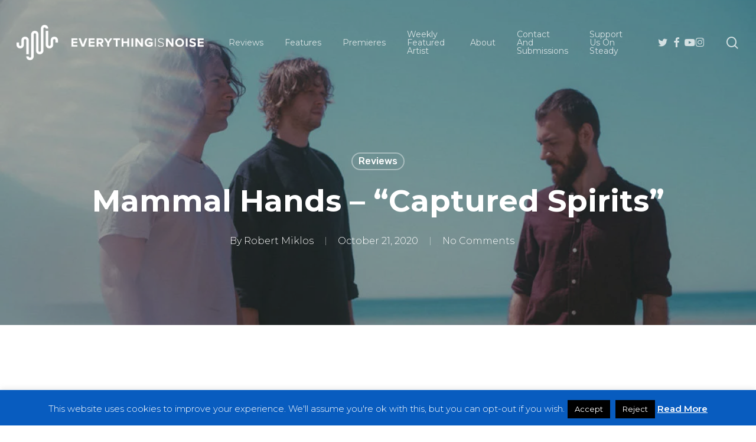

--- FILE ---
content_type: text/html; charset=UTF-8
request_url: https://everythingisnoise.net/reviews/mammal-hands-captured-spirits/
body_size: 33872
content:
<!doctype html>
<html lang="en-US" class="no-js">
<head>
	<meta charset="UTF-8">
	<meta name="viewport" content="width=device-width, initial-scale=1, maximum-scale=1, user-scalable=0" /><meta name='robots' content='index, follow, max-image-preview:large, max-snippet:-1, max-video-preview:-1' />

	<!-- This site is optimized with the Yoast SEO plugin v26.8 - https://yoast.com/product/yoast-seo-wordpress/ -->
	<title>Mammal Hands - &quot;Captured Spirits&quot; - Everything Is Noise</title>
	<meta name="description" content="Looking for some of that sweet modern jazz? Don&#039;t worry, Mammal Hands have you covered with &quot;Captured Spirits&quot;." />
	<link rel="canonical" href="https://everythingisnoise.net/reviews/mammal-hands-captured-spirits/" />
	<meta property="og:locale" content="en_US" />
	<meta property="og:type" content="article" />
	<meta property="og:title" content="Mammal Hands - &quot;Captured Spirits&quot; - Everything Is Noise" />
	<meta property="og:description" content="Looking for some of that sweet modern jazz? Don&#039;t worry, Mammal Hands have you covered with &quot;Captured Spirits&quot;." />
	<meta property="og:url" content="https://everythingisnoise.net/reviews/mammal-hands-captured-spirits/" />
	<meta property="og:site_name" content="Everything Is Noise" />
	<meta property="article:author" content="https://www.facebook.com/octakhan" />
	<meta property="article:published_time" content="2020-10-21T05:26:31+00:00" />
	<meta property="article:modified_time" content="2020-10-21T05:45:17+00:00" />
	<meta property="og:image" content="https://everythingisnoise.net/wp-content/uploads/2020/10/a2396058704_10.jpg" />
	<meta property="og:image:width" content="1200" />
	<meta property="og:image:height" content="1200" />
	<meta property="og:image:type" content="image/jpeg" />
	<meta name="author" content="Robert Miklos" />
	<meta name="twitter:card" content="summary_large_image" />
	<meta name="twitter:label1" content="Written by" />
	<meta name="twitter:data1" content="Robert Miklos" />
	<meta name="twitter:label2" content="Est. reading time" />
	<meta name="twitter:data2" content="4 minutes" />
	<script type="application/ld+json" class="yoast-schema-graph">{"@context":"https://schema.org","@graph":[{"@type":"Article","@id":"https://everythingisnoise.net/reviews/mammal-hands-captured-spirits/#article","isPartOf":{"@id":"https://everythingisnoise.net/reviews/mammal-hands-captured-spirits/"},"author":[{"@id":"https://everythingisnoise.net/#/schema/person/e4e7b3f16fd239c3470a61a4ceb3d84e"}],"headline":"Mammal Hands &#8211; &#8220;Captured Spirits&#8221;","datePublished":"2020-10-21T05:26:31+00:00","dateModified":"2020-10-21T05:45:17+00:00","mainEntityOfPage":{"@id":"https://everythingisnoise.net/reviews/mammal-hands-captured-spirits/"},"wordCount":827,"commentCount":0,"publisher":{"@id":"https://everythingisnoise.net/#organization"},"image":{"@id":"https://everythingisnoise.net/reviews/mammal-hands-captured-spirits/#primaryimage"},"thumbnailUrl":"https://everythingisnoise.net/wp-content/uploads/2020/10/a2396058704_10.jpg","keywords":["2020","ambient","Captured Spirits","classical","crossover","fusion","Gondwana Records","Into Sparks","Jazz","Mammal Hands","Norwich","UK","Versus Shapes"],"articleSection":["Reviews"],"inLanguage":"en-US","potentialAction":[{"@type":"CommentAction","name":"Comment","target":["https://everythingisnoise.net/reviews/mammal-hands-captured-spirits/#respond"]}]},{"@type":"WebPage","@id":"https://everythingisnoise.net/reviews/mammal-hands-captured-spirits/","url":"https://everythingisnoise.net/reviews/mammal-hands-captured-spirits/","name":"Mammal Hands - \"Captured Spirits\" - Everything Is Noise","isPartOf":{"@id":"https://everythingisnoise.net/#website"},"primaryImageOfPage":{"@id":"https://everythingisnoise.net/reviews/mammal-hands-captured-spirits/#primaryimage"},"image":{"@id":"https://everythingisnoise.net/reviews/mammal-hands-captured-spirits/#primaryimage"},"thumbnailUrl":"https://everythingisnoise.net/wp-content/uploads/2020/10/a2396058704_10.jpg","datePublished":"2020-10-21T05:26:31+00:00","dateModified":"2020-10-21T05:45:17+00:00","description":"Looking for some of that sweet modern jazz? Don't worry, Mammal Hands have you covered with \"Captured Spirits\".","breadcrumb":{"@id":"https://everythingisnoise.net/reviews/mammal-hands-captured-spirits/#breadcrumb"},"inLanguage":"en-US","potentialAction":[{"@type":"ReadAction","target":["https://everythingisnoise.net/reviews/mammal-hands-captured-spirits/"]}]},{"@type":"ImageObject","inLanguage":"en-US","@id":"https://everythingisnoise.net/reviews/mammal-hands-captured-spirits/#primaryimage","url":"https://everythingisnoise.net/wp-content/uploads/2020/10/a2396058704_10.jpg","contentUrl":"https://everythingisnoise.net/wp-content/uploads/2020/10/a2396058704_10.jpg","width":1200,"height":1200},{"@type":"BreadcrumbList","@id":"https://everythingisnoise.net/reviews/mammal-hands-captured-spirits/#breadcrumb","itemListElement":[{"@type":"ListItem","position":1,"name":"Home","item":"https://everythingisnoise.net/"},{"@type":"ListItem","position":2,"name":"Mammal Hands &#8211; &#8220;Captured Spirits&#8221;"}]},{"@type":"WebSite","@id":"https://everythingisnoise.net/#website","url":"https://everythingisnoise.net/","name":"Everything Is Noise","description":"","publisher":{"@id":"https://everythingisnoise.net/#organization"},"potentialAction":[{"@type":"SearchAction","target":{"@type":"EntryPoint","urlTemplate":"https://everythingisnoise.net/?s={search_term_string}"},"query-input":{"@type":"PropertyValueSpecification","valueRequired":true,"valueName":"search_term_string"}}],"inLanguage":"en-US"},{"@type":"Organization","@id":"https://everythingisnoise.net/#organization","name":"Everything Is Noise","url":"https://everythingisnoise.net/","logo":{"@type":"ImageObject","inLanguage":"en-US","@id":"https://everythingisnoise.net/#/schema/logo/image/","url":"https://everythingisnoise.net/wp-content/uploads/2018/07/37881340_1776705289084302_841675867594686464_n.png","contentUrl":"https://everythingisnoise.net/wp-content/uploads/2018/07/37881340_1776705289084302_841675867594686464_n.png","width":2048,"height":1152,"caption":"Everything Is Noise"},"image":{"@id":"https://everythingisnoise.net/#/schema/logo/image/"}},{"@type":"Person","@id":"https://everythingisnoise.net/#/schema/person/e4e7b3f16fd239c3470a61a4ceb3d84e","name":"Robert Miklos","image":{"@type":"ImageObject","inLanguage":"en-US","@id":"https://everythingisnoise.net/#/schema/person/image/2a3e7b9057da8f9e2ec42f3b8b33d234","url":"https://secure.gravatar.com/avatar/5c235bdb7c16e29791865172b159b3792648070d2c59f42a67aa91c907355ac6?s=96&r=g","contentUrl":"https://secure.gravatar.com/avatar/5c235bdb7c16e29791865172b159b3792648070d2c59f42a67aa91c907355ac6?s=96&r=g","caption":"Robert Miklos"},"description":"What can I say? I love slapping keys and listening to squiggly air.","sameAs":["https://www.facebook.com/octakhan"],"url":"https://everythingisnoise.net/author/robert/"}]}</script>
	<!-- / Yoast SEO plugin. -->


<link rel='dns-prefetch' href='//steadyhq.com' />
<link rel='dns-prefetch' href='//secure.gravatar.com' />
<link rel='dns-prefetch' href='//stats.wp.com' />
<link rel='dns-prefetch' href='//fonts.googleapis.com' />
<link rel='dns-prefetch' href='//v0.wordpress.com' />
<link rel="alternate" type="application/rss+xml" title="Everything Is Noise &raquo; Feed" href="https://everythingisnoise.net/feed/" />
<link rel="alternate" type="application/rss+xml" title="Everything Is Noise &raquo; Comments Feed" href="https://everythingisnoise.net/comments/feed/" />
<link rel="alternate" type="application/rss+xml" title="Everything Is Noise &raquo; Mammal Hands &#8211; &#8220;Captured Spirits&#8221; Comments Feed" href="https://everythingisnoise.net/reviews/mammal-hands-captured-spirits/feed/" />
<link rel="alternate" title="oEmbed (JSON)" type="application/json+oembed" href="https://everythingisnoise.net/wp-json/oembed/1.0/embed?url=https%3A%2F%2Feverythingisnoise.net%2Freviews%2Fmammal-hands-captured-spirits%2F" />
<link rel="alternate" title="oEmbed (XML)" type="text/xml+oembed" href="https://everythingisnoise.net/wp-json/oembed/1.0/embed?url=https%3A%2F%2Feverythingisnoise.net%2Freviews%2Fmammal-hands-captured-spirits%2F&#038;format=xml" />
<style id='wp-img-auto-sizes-contain-inline-css' type='text/css'>
img:is([sizes=auto i],[sizes^="auto," i]){contain-intrinsic-size:3000px 1500px}
/*# sourceURL=wp-img-auto-sizes-contain-inline-css */
</style>
<style id='wp-emoji-styles-inline-css' type='text/css'>

	img.wp-smiley, img.emoji {
		display: inline !important;
		border: none !important;
		box-shadow: none !important;
		height: 1em !important;
		width: 1em !important;
		margin: 0 0.07em !important;
		vertical-align: -0.1em !important;
		background: none !important;
		padding: 0 !important;
	}
/*# sourceURL=wp-emoji-styles-inline-css */
</style>
<style id='wp-block-library-inline-css' type='text/css'>
:root{--wp-block-synced-color:#7a00df;--wp-block-synced-color--rgb:122,0,223;--wp-bound-block-color:var(--wp-block-synced-color);--wp-editor-canvas-background:#ddd;--wp-admin-theme-color:#007cba;--wp-admin-theme-color--rgb:0,124,186;--wp-admin-theme-color-darker-10:#006ba1;--wp-admin-theme-color-darker-10--rgb:0,107,160.5;--wp-admin-theme-color-darker-20:#005a87;--wp-admin-theme-color-darker-20--rgb:0,90,135;--wp-admin-border-width-focus:2px}@media (min-resolution:192dpi){:root{--wp-admin-border-width-focus:1.5px}}.wp-element-button{cursor:pointer}:root .has-very-light-gray-background-color{background-color:#eee}:root .has-very-dark-gray-background-color{background-color:#313131}:root .has-very-light-gray-color{color:#eee}:root .has-very-dark-gray-color{color:#313131}:root .has-vivid-green-cyan-to-vivid-cyan-blue-gradient-background{background:linear-gradient(135deg,#00d084,#0693e3)}:root .has-purple-crush-gradient-background{background:linear-gradient(135deg,#34e2e4,#4721fb 50%,#ab1dfe)}:root .has-hazy-dawn-gradient-background{background:linear-gradient(135deg,#faaca8,#dad0ec)}:root .has-subdued-olive-gradient-background{background:linear-gradient(135deg,#fafae1,#67a671)}:root .has-atomic-cream-gradient-background{background:linear-gradient(135deg,#fdd79a,#004a59)}:root .has-nightshade-gradient-background{background:linear-gradient(135deg,#330968,#31cdcf)}:root .has-midnight-gradient-background{background:linear-gradient(135deg,#020381,#2874fc)}:root{--wp--preset--font-size--normal:16px;--wp--preset--font-size--huge:42px}.has-regular-font-size{font-size:1em}.has-larger-font-size{font-size:2.625em}.has-normal-font-size{font-size:var(--wp--preset--font-size--normal)}.has-huge-font-size{font-size:var(--wp--preset--font-size--huge)}.has-text-align-center{text-align:center}.has-text-align-left{text-align:left}.has-text-align-right{text-align:right}.has-fit-text{white-space:nowrap!important}#end-resizable-editor-section{display:none}.aligncenter{clear:both}.items-justified-left{justify-content:flex-start}.items-justified-center{justify-content:center}.items-justified-right{justify-content:flex-end}.items-justified-space-between{justify-content:space-between}.screen-reader-text{border:0;clip-path:inset(50%);height:1px;margin:-1px;overflow:hidden;padding:0;position:absolute;width:1px;word-wrap:normal!important}.screen-reader-text:focus{background-color:#ddd;clip-path:none;color:#444;display:block;font-size:1em;height:auto;left:5px;line-height:normal;padding:15px 23px 14px;text-decoration:none;top:5px;width:auto;z-index:100000}html :where(.has-border-color){border-style:solid}html :where([style*=border-top-color]){border-top-style:solid}html :where([style*=border-right-color]){border-right-style:solid}html :where([style*=border-bottom-color]){border-bottom-style:solid}html :where([style*=border-left-color]){border-left-style:solid}html :where([style*=border-width]){border-style:solid}html :where([style*=border-top-width]){border-top-style:solid}html :where([style*=border-right-width]){border-right-style:solid}html :where([style*=border-bottom-width]){border-bottom-style:solid}html :where([style*=border-left-width]){border-left-style:solid}html :where(img[class*=wp-image-]){height:auto;max-width:100%}:where(figure){margin:0 0 1em}html :where(.is-position-sticky){--wp-admin--admin-bar--position-offset:var(--wp-admin--admin-bar--height,0px)}@media screen and (max-width:600px){html :where(.is-position-sticky){--wp-admin--admin-bar--position-offset:0px}}

/*# sourceURL=wp-block-library-inline-css */
</style><style id='global-styles-inline-css' type='text/css'>
:root{--wp--preset--aspect-ratio--square: 1;--wp--preset--aspect-ratio--4-3: 4/3;--wp--preset--aspect-ratio--3-4: 3/4;--wp--preset--aspect-ratio--3-2: 3/2;--wp--preset--aspect-ratio--2-3: 2/3;--wp--preset--aspect-ratio--16-9: 16/9;--wp--preset--aspect-ratio--9-16: 9/16;--wp--preset--color--black: #000000;--wp--preset--color--cyan-bluish-gray: #abb8c3;--wp--preset--color--white: #ffffff;--wp--preset--color--pale-pink: #f78da7;--wp--preset--color--vivid-red: #cf2e2e;--wp--preset--color--luminous-vivid-orange: #ff6900;--wp--preset--color--luminous-vivid-amber: #fcb900;--wp--preset--color--light-green-cyan: #7bdcb5;--wp--preset--color--vivid-green-cyan: #00d084;--wp--preset--color--pale-cyan-blue: #8ed1fc;--wp--preset--color--vivid-cyan-blue: #0693e3;--wp--preset--color--vivid-purple: #9b51e0;--wp--preset--gradient--vivid-cyan-blue-to-vivid-purple: linear-gradient(135deg,rgb(6,147,227) 0%,rgb(155,81,224) 100%);--wp--preset--gradient--light-green-cyan-to-vivid-green-cyan: linear-gradient(135deg,rgb(122,220,180) 0%,rgb(0,208,130) 100%);--wp--preset--gradient--luminous-vivid-amber-to-luminous-vivid-orange: linear-gradient(135deg,rgb(252,185,0) 0%,rgb(255,105,0) 100%);--wp--preset--gradient--luminous-vivid-orange-to-vivid-red: linear-gradient(135deg,rgb(255,105,0) 0%,rgb(207,46,46) 100%);--wp--preset--gradient--very-light-gray-to-cyan-bluish-gray: linear-gradient(135deg,rgb(238,238,238) 0%,rgb(169,184,195) 100%);--wp--preset--gradient--cool-to-warm-spectrum: linear-gradient(135deg,rgb(74,234,220) 0%,rgb(151,120,209) 20%,rgb(207,42,186) 40%,rgb(238,44,130) 60%,rgb(251,105,98) 80%,rgb(254,248,76) 100%);--wp--preset--gradient--blush-light-purple: linear-gradient(135deg,rgb(255,206,236) 0%,rgb(152,150,240) 100%);--wp--preset--gradient--blush-bordeaux: linear-gradient(135deg,rgb(254,205,165) 0%,rgb(254,45,45) 50%,rgb(107,0,62) 100%);--wp--preset--gradient--luminous-dusk: linear-gradient(135deg,rgb(255,203,112) 0%,rgb(199,81,192) 50%,rgb(65,88,208) 100%);--wp--preset--gradient--pale-ocean: linear-gradient(135deg,rgb(255,245,203) 0%,rgb(182,227,212) 50%,rgb(51,167,181) 100%);--wp--preset--gradient--electric-grass: linear-gradient(135deg,rgb(202,248,128) 0%,rgb(113,206,126) 100%);--wp--preset--gradient--midnight: linear-gradient(135deg,rgb(2,3,129) 0%,rgb(40,116,252) 100%);--wp--preset--font-size--small: 13px;--wp--preset--font-size--medium: 20px;--wp--preset--font-size--large: 36px;--wp--preset--font-size--x-large: 42px;--wp--preset--spacing--20: 0.44rem;--wp--preset--spacing--30: 0.67rem;--wp--preset--spacing--40: 1rem;--wp--preset--spacing--50: 1.5rem;--wp--preset--spacing--60: 2.25rem;--wp--preset--spacing--70: 3.38rem;--wp--preset--spacing--80: 5.06rem;--wp--preset--shadow--natural: 6px 6px 9px rgba(0, 0, 0, 0.2);--wp--preset--shadow--deep: 12px 12px 50px rgba(0, 0, 0, 0.4);--wp--preset--shadow--sharp: 6px 6px 0px rgba(0, 0, 0, 0.2);--wp--preset--shadow--outlined: 6px 6px 0px -3px rgb(255, 255, 255), 6px 6px rgb(0, 0, 0);--wp--preset--shadow--crisp: 6px 6px 0px rgb(0, 0, 0);}:root { --wp--style--global--content-size: 1300px;--wp--style--global--wide-size: 1300px; }:where(body) { margin: 0; }.wp-site-blocks > .alignleft { float: left; margin-right: 2em; }.wp-site-blocks > .alignright { float: right; margin-left: 2em; }.wp-site-blocks > .aligncenter { justify-content: center; margin-left: auto; margin-right: auto; }:where(.is-layout-flex){gap: 0.5em;}:where(.is-layout-grid){gap: 0.5em;}.is-layout-flow > .alignleft{float: left;margin-inline-start: 0;margin-inline-end: 2em;}.is-layout-flow > .alignright{float: right;margin-inline-start: 2em;margin-inline-end: 0;}.is-layout-flow > .aligncenter{margin-left: auto !important;margin-right: auto !important;}.is-layout-constrained > .alignleft{float: left;margin-inline-start: 0;margin-inline-end: 2em;}.is-layout-constrained > .alignright{float: right;margin-inline-start: 2em;margin-inline-end: 0;}.is-layout-constrained > .aligncenter{margin-left: auto !important;margin-right: auto !important;}.is-layout-constrained > :where(:not(.alignleft):not(.alignright):not(.alignfull)){max-width: var(--wp--style--global--content-size);margin-left: auto !important;margin-right: auto !important;}.is-layout-constrained > .alignwide{max-width: var(--wp--style--global--wide-size);}body .is-layout-flex{display: flex;}.is-layout-flex{flex-wrap: wrap;align-items: center;}.is-layout-flex > :is(*, div){margin: 0;}body .is-layout-grid{display: grid;}.is-layout-grid > :is(*, div){margin: 0;}body{padding-top: 0px;padding-right: 0px;padding-bottom: 0px;padding-left: 0px;}:root :where(.wp-element-button, .wp-block-button__link){background-color: #32373c;border-width: 0;color: #fff;font-family: inherit;font-size: inherit;font-style: inherit;font-weight: inherit;letter-spacing: inherit;line-height: inherit;padding-top: calc(0.667em + 2px);padding-right: calc(1.333em + 2px);padding-bottom: calc(0.667em + 2px);padding-left: calc(1.333em + 2px);text-decoration: none;text-transform: inherit;}.has-black-color{color: var(--wp--preset--color--black) !important;}.has-cyan-bluish-gray-color{color: var(--wp--preset--color--cyan-bluish-gray) !important;}.has-white-color{color: var(--wp--preset--color--white) !important;}.has-pale-pink-color{color: var(--wp--preset--color--pale-pink) !important;}.has-vivid-red-color{color: var(--wp--preset--color--vivid-red) !important;}.has-luminous-vivid-orange-color{color: var(--wp--preset--color--luminous-vivid-orange) !important;}.has-luminous-vivid-amber-color{color: var(--wp--preset--color--luminous-vivid-amber) !important;}.has-light-green-cyan-color{color: var(--wp--preset--color--light-green-cyan) !important;}.has-vivid-green-cyan-color{color: var(--wp--preset--color--vivid-green-cyan) !important;}.has-pale-cyan-blue-color{color: var(--wp--preset--color--pale-cyan-blue) !important;}.has-vivid-cyan-blue-color{color: var(--wp--preset--color--vivid-cyan-blue) !important;}.has-vivid-purple-color{color: var(--wp--preset--color--vivid-purple) !important;}.has-black-background-color{background-color: var(--wp--preset--color--black) !important;}.has-cyan-bluish-gray-background-color{background-color: var(--wp--preset--color--cyan-bluish-gray) !important;}.has-white-background-color{background-color: var(--wp--preset--color--white) !important;}.has-pale-pink-background-color{background-color: var(--wp--preset--color--pale-pink) !important;}.has-vivid-red-background-color{background-color: var(--wp--preset--color--vivid-red) !important;}.has-luminous-vivid-orange-background-color{background-color: var(--wp--preset--color--luminous-vivid-orange) !important;}.has-luminous-vivid-amber-background-color{background-color: var(--wp--preset--color--luminous-vivid-amber) !important;}.has-light-green-cyan-background-color{background-color: var(--wp--preset--color--light-green-cyan) !important;}.has-vivid-green-cyan-background-color{background-color: var(--wp--preset--color--vivid-green-cyan) !important;}.has-pale-cyan-blue-background-color{background-color: var(--wp--preset--color--pale-cyan-blue) !important;}.has-vivid-cyan-blue-background-color{background-color: var(--wp--preset--color--vivid-cyan-blue) !important;}.has-vivid-purple-background-color{background-color: var(--wp--preset--color--vivid-purple) !important;}.has-black-border-color{border-color: var(--wp--preset--color--black) !important;}.has-cyan-bluish-gray-border-color{border-color: var(--wp--preset--color--cyan-bluish-gray) !important;}.has-white-border-color{border-color: var(--wp--preset--color--white) !important;}.has-pale-pink-border-color{border-color: var(--wp--preset--color--pale-pink) !important;}.has-vivid-red-border-color{border-color: var(--wp--preset--color--vivid-red) !important;}.has-luminous-vivid-orange-border-color{border-color: var(--wp--preset--color--luminous-vivid-orange) !important;}.has-luminous-vivid-amber-border-color{border-color: var(--wp--preset--color--luminous-vivid-amber) !important;}.has-light-green-cyan-border-color{border-color: var(--wp--preset--color--light-green-cyan) !important;}.has-vivid-green-cyan-border-color{border-color: var(--wp--preset--color--vivid-green-cyan) !important;}.has-pale-cyan-blue-border-color{border-color: var(--wp--preset--color--pale-cyan-blue) !important;}.has-vivid-cyan-blue-border-color{border-color: var(--wp--preset--color--vivid-cyan-blue) !important;}.has-vivid-purple-border-color{border-color: var(--wp--preset--color--vivid-purple) !important;}.has-vivid-cyan-blue-to-vivid-purple-gradient-background{background: var(--wp--preset--gradient--vivid-cyan-blue-to-vivid-purple) !important;}.has-light-green-cyan-to-vivid-green-cyan-gradient-background{background: var(--wp--preset--gradient--light-green-cyan-to-vivid-green-cyan) !important;}.has-luminous-vivid-amber-to-luminous-vivid-orange-gradient-background{background: var(--wp--preset--gradient--luminous-vivid-amber-to-luminous-vivid-orange) !important;}.has-luminous-vivid-orange-to-vivid-red-gradient-background{background: var(--wp--preset--gradient--luminous-vivid-orange-to-vivid-red) !important;}.has-very-light-gray-to-cyan-bluish-gray-gradient-background{background: var(--wp--preset--gradient--very-light-gray-to-cyan-bluish-gray) !important;}.has-cool-to-warm-spectrum-gradient-background{background: var(--wp--preset--gradient--cool-to-warm-spectrum) !important;}.has-blush-light-purple-gradient-background{background: var(--wp--preset--gradient--blush-light-purple) !important;}.has-blush-bordeaux-gradient-background{background: var(--wp--preset--gradient--blush-bordeaux) !important;}.has-luminous-dusk-gradient-background{background: var(--wp--preset--gradient--luminous-dusk) !important;}.has-pale-ocean-gradient-background{background: var(--wp--preset--gradient--pale-ocean) !important;}.has-electric-grass-gradient-background{background: var(--wp--preset--gradient--electric-grass) !important;}.has-midnight-gradient-background{background: var(--wp--preset--gradient--midnight) !important;}.has-small-font-size{font-size: var(--wp--preset--font-size--small) !important;}.has-medium-font-size{font-size: var(--wp--preset--font-size--medium) !important;}.has-large-font-size{font-size: var(--wp--preset--font-size--large) !important;}.has-x-large-font-size{font-size: var(--wp--preset--font-size--x-large) !important;}
/*# sourceURL=global-styles-inline-css */
</style>

<link rel='stylesheet' id='cookie-law-info-css' href='https://everythingisnoise.net/wp-content/plugins/cookie-law-info/legacy/public/css/cookie-law-info-public.css?ver=3.3.9.1' type='text/css' media='all' />
<link rel='stylesheet' id='cookie-law-info-gdpr-css' href='https://everythingisnoise.net/wp-content/plugins/cookie-law-info/legacy/public/css/cookie-law-info-gdpr.css?ver=3.3.9.1' type='text/css' media='all' />
<link rel='stylesheet' id='font-awesome-css' href='https://everythingisnoise.net/wp-content/themes/salient/css/font-awesome-legacy.min.css?ver=4.7.1' type='text/css' media='all' />
<link rel='stylesheet' id='salient-grid-system-css' href='https://everythingisnoise.net/wp-content/themes/salient/css/build/grid-system.css?ver=18.0' type='text/css' media='all' />
<link rel='stylesheet' id='main-styles-css' href='https://everythingisnoise.net/wp-content/themes/salient/css/build/style.css?ver=18.0' type='text/css' media='all' />
<style id='main-styles-inline-css' type='text/css'>
html:not(.page-trans-loaded) { background-color: #ffffff; }
/*# sourceURL=main-styles-inline-css */
</style>
<link rel='stylesheet' id='nectar-single-styles-css' href='https://everythingisnoise.net/wp-content/themes/salient/css/build/single.css?ver=18.0' type='text/css' media='all' />
<link rel='stylesheet' id='nectar-element-recent-posts-css' href='https://everythingisnoise.net/wp-content/themes/salient/css/build/elements/element-recent-posts.css?ver=18.0' type='text/css' media='all' />
<link rel='stylesheet' id='nectar_default_font_open_sans-css' href='https://fonts.googleapis.com/css?family=Open+Sans%3A300%2C400%2C600%2C700&#038;subset=latin%2Clatin-ext' type='text/css' media='all' />
<link rel='stylesheet' id='responsive-css' href='https://everythingisnoise.net/wp-content/themes/salient/css/build/responsive.css?ver=18.0' type='text/css' media='all' />
<link rel='stylesheet' id='skin-material-css' href='https://everythingisnoise.net/wp-content/themes/salient/css/build/skin-material.css?ver=18.0' type='text/css' media='all' />
<link rel='stylesheet' id='salient-wp-menu-dynamic-css' href='https://everythingisnoise.net/wp-content/uploads/salient/menu-dynamic.css?ver=93610' type='text/css' media='all' />
<style id='jetpack_facebook_likebox-inline-css' type='text/css'>
.widget_facebook_likebox {
	overflow: hidden;
}

/*# sourceURL=https://everythingisnoise.net/wp-content/plugins/jetpack/modules/widgets/facebook-likebox/style.css */
</style>
<link rel='stylesheet' id='nectar-widget-posts-css' href='https://everythingisnoise.net/wp-content/themes/salient/css/build/elements/widget-nectar-posts.css?ver=18.0' type='text/css' media='all' />
<link rel='stylesheet' id='js_composer_front-css' href='https://everythingisnoise.net/wp-content/themes/salient/css/build/plugins/js_composer.css?ver=18.0' type='text/css' media='all' />
<link rel='stylesheet' id='dynamic-css-css' href='https://everythingisnoise.net/wp-content/uploads/salient/salient-dynamic-styles.css?ver=62685' type='text/css' media='all' />
<style id='dynamic-css-inline-css' type='text/css'>
#page-header-bg[data-post-hs="default_minimal"] .inner-wrap{text-align:center}#page-header-bg[data-post-hs="default_minimal"] .inner-wrap >a,.material #page-header-bg.fullscreen-header .inner-wrap >a{color:#fff;font-weight:600;border:var(--nectar-border-thickness) solid rgba(255,255,255,0.4);padding:4px 10px;margin:5px 6px 0px 5px;display:inline-block;transition:all 0.2s ease;-webkit-transition:all 0.2s ease;font-size:14px;line-height:18px}body.material #page-header-bg.fullscreen-header .inner-wrap >a{margin-bottom:15px;}body.material #page-header-bg.fullscreen-header .inner-wrap >a{border:none;padding:6px 10px}body[data-button-style^="rounded"] #page-header-bg[data-post-hs="default_minimal"] .inner-wrap >a,body[data-button-style^="rounded"].material #page-header-bg.fullscreen-header .inner-wrap >a{border-radius:100px}body.single [data-post-hs="default_minimal"] #single-below-header span,body.single .heading-title[data-header-style="default_minimal"] #single-below-header span{line-height:14px;}#page-header-bg[data-post-hs="default_minimal"] #single-below-header{text-align:center;position:relative;z-index:100}#page-header-bg[data-post-hs="default_minimal"] #single-below-header span{float:none;display:inline-block}#page-header-bg[data-post-hs="default_minimal"] .inner-wrap >a:hover,#page-header-bg[data-post-hs="default_minimal"] .inner-wrap >a:focus{border-color:transparent}#page-header-bg.fullscreen-header .avatar,#page-header-bg[data-post-hs="default_minimal"] .avatar{border-radius:100%}#page-header-bg.fullscreen-header .meta-author span,#page-header-bg[data-post-hs="default_minimal"] .meta-author span{display:block}#page-header-bg.fullscreen-header .meta-author img{margin-bottom:0;height:50px;width:auto}#page-header-bg[data-post-hs="default_minimal"] .meta-author img{margin-bottom:0;height:40px;width:auto}#page-header-bg[data-post-hs="default_minimal"] .author-section{position:absolute;bottom:30px}#page-header-bg.fullscreen-header .meta-author,#page-header-bg[data-post-hs="default_minimal"] .meta-author{font-size:18px}#page-header-bg.fullscreen-header .author-section .meta-date,#page-header-bg[data-post-hs="default_minimal"] .author-section .meta-date{font-size:12px;color:rgba(255,255,255,0.8)}#page-header-bg.fullscreen-header .author-section .meta-date i{font-size:12px}#page-header-bg[data-post-hs="default_minimal"] .author-section .meta-date i{font-size:11px;line-height:14px}#page-header-bg[data-post-hs="default_minimal"] .author-section .avatar-post-info{position:relative;top:-5px}#page-header-bg.fullscreen-header .author-section a,#page-header-bg[data-post-hs="default_minimal"] .author-section a{display:block;margin-bottom:-2px}#page-header-bg[data-post-hs="default_minimal"] .author-section a{font-size:14px;line-height:14px}#page-header-bg.fullscreen-header .author-section a:hover,#page-header-bg[data-post-hs="default_minimal"] .author-section a:hover{color:rgba(255,255,255,0.85)!important}#page-header-bg.fullscreen-header .author-section,#page-header-bg[data-post-hs="default_minimal"] .author-section{width:100%;z-index:10;text-align:center}#page-header-bg.fullscreen-header .author-section{margin-top:25px;}#page-header-bg.fullscreen-header .author-section span,#page-header-bg[data-post-hs="default_minimal"] .author-section span{padding-left:0;line-height:20px;font-size:20px}#page-header-bg.fullscreen-header .author-section .avatar-post-info,#page-header-bg[data-post-hs="default_minimal"] .author-section .avatar-post-info{margin-left:10px}#page-header-bg.fullscreen-header .author-section .avatar-post-info,#page-header-bg.fullscreen-header .author-section .meta-author,#page-header-bg[data-post-hs="default_minimal"] .author-section .avatar-post-info,#page-header-bg[data-post-hs="default_minimal"] .author-section .meta-author{text-align:left;display:inline-block;top:9px}@media only screen and (min-width :690px) and (max-width :999px){body.single-post #page-header-bg[data-post-hs="default_minimal"]{padding-top:10%;padding-bottom:10%;}}@media only screen and (max-width :690px){#ajax-content-wrap #page-header-bg[data-post-hs="default_minimal"] #single-below-header span:not(.rich-snippet-hidden),#ajax-content-wrap .row.heading-title[data-header-style="default_minimal"] .col.section-title span.meta-category{display:inline-block;}.container-wrap[data-remove-post-comment-number="0"][data-remove-post-author="0"][data-remove-post-date="0"] .heading-title[data-header-style="default_minimal"] #single-below-header > span,#page-header-bg[data-post-hs="default_minimal"] .span_6[data-remove-post-comment-number="0"][data-remove-post-author="0"][data-remove-post-date="0"] #single-below-header > span{padding:0 8px;}.container-wrap[data-remove-post-comment-number="0"][data-remove-post-author="0"][data-remove-post-date="0"] .heading-title[data-header-style="default_minimal"] #single-below-header span,#page-header-bg[data-post-hs="default_minimal"] .span_6[data-remove-post-comment-number="0"][data-remove-post-author="0"][data-remove-post-date="0"] #single-below-header span{font-size:13px;line-height:10px;}.material #page-header-bg.fullscreen-header .author-section{margin-top:5px;}#page-header-bg.fullscreen-header .author-section{bottom:20px;}#page-header-bg.fullscreen-header .author-section .meta-date:not(.updated){margin-top:-4px;display:block;}#page-header-bg.fullscreen-header .author-section .avatar-post-info{margin:10px 0 0 0;}}#page-header-bg h1,#page-header-bg .subheader,.nectar-box-roll .overlaid-content h1,.nectar-box-roll .overlaid-content .subheader,#page-header-bg #portfolio-nav a i,body .section-title #portfolio-nav a:hover i,.page-header-no-bg h1,.page-header-no-bg span,#page-header-bg #portfolio-nav a i,#page-header-bg span,#page-header-bg #single-below-header a:hover,#page-header-bg #single-below-header a:focus,#page-header-bg.fullscreen-header .author-section a{color:#ffffff!important;}body #page-header-bg .pinterest-share i,body #page-header-bg .facebook-share i,body #page-header-bg .linkedin-share i,body #page-header-bg .twitter-share i,body #page-header-bg .google-plus-share i,body #page-header-bg .icon-salient-heart,body #page-header-bg .icon-salient-heart-2{color:#ffffff;}#page-header-bg[data-post-hs="default_minimal"] .inner-wrap > a:not(:hover){color:#ffffff;border-color:rgba(255,255,255,0.4);}.single #page-header-bg #single-below-header > span{border-color:rgba(255,255,255,0.4);}body .section-title #portfolio-nav a:hover i{opacity:0.75;}.single #page-header-bg .blog-title #single-meta .nectar-social.hover > div a,.single #page-header-bg .blog-title #single-meta > div a,.single #page-header-bg .blog-title #single-meta ul .n-shortcode a,#page-header-bg .blog-title #single-meta .nectar-social.hover .share-btn{border-color:rgba(255,255,255,0.4);}.single #page-header-bg .blog-title #single-meta .nectar-social.hover > div a:hover,#page-header-bg .blog-title #single-meta .nectar-social.hover .share-btn:hover,.single #page-header-bg .blog-title #single-meta div > a:hover,.single #page-header-bg .blog-title #single-meta ul .n-shortcode a:hover,.single #page-header-bg .blog-title #single-meta ul li:not(.meta-share-count):hover > a{border-color:rgba(255,255,255,1);}.single #page-header-bg #single-meta div span,.single #page-header-bg #single-meta > div a,.single #page-header-bg #single-meta > div i{color:#ffffff!important;}.single #page-header-bg #single-meta ul .meta-share-count .nectar-social a i{color:rgba(255,255,255,0.7)!important;}.single #page-header-bg #single-meta ul .meta-share-count .nectar-social a:hover i{color:rgba(255,255,255,1)!important;}.no-rgba #header-space{display:none;}@media only screen and (max-width:999px){body #header-space[data-header-mobile-fixed="1"]{display:none;}#header-outer[data-mobile-fixed="false"]{position:absolute;}}@media only screen and (max-width:999px){body:not(.nectar-no-flex-height) #header-space[data-secondary-header-display="full"]:not([data-header-mobile-fixed="false"]){display:block!important;margin-bottom:-50px;}#header-space[data-secondary-header-display="full"][data-header-mobile-fixed="false"]{display:none;}}@media only screen and (min-width:1000px){#header-space{display:none;}.nectar-slider-wrap.first-section,.parallax_slider_outer.first-section,.full-width-content.first-section,.parallax_slider_outer.first-section .swiper-slide .content,.nectar-slider-wrap.first-section .swiper-slide .content,#page-header-bg,.nder-page-header,#page-header-wrap,.full-width-section.first-section{margin-top:0!important;}body #page-header-bg,body #page-header-wrap{height:144px;}body #search-outer{z-index:100000;}}@media only screen and (min-width:1000px){#page-header-wrap.fullscreen-header,#page-header-wrap.fullscreen-header #page-header-bg,html:not(.nectar-box-roll-loaded) .nectar-box-roll > #page-header-bg.fullscreen-header,.nectar_fullscreen_zoom_recent_projects,#nectar_fullscreen_rows:not(.afterLoaded) > div,#nectar_fullscreen_rows:not(.afterLoaded) > section{height:100vh;}.wpb_row.vc_row-o-full-height.top-level,.wpb_row.vc_row-o-full-height.top-level > .col.span_12{min-height:100vh;}#page-header-bg[data-alignment-v="middle"] .span_6 .inner-wrap,#page-header-bg[data-alignment-v="top"] .span_6 .inner-wrap,.blog-archive-header.color-bg .container{padding-top:calc(127px + var(--nectar_hook_before_nav_content_height,0px));}#page-header-wrap.container #page-header-bg .span_6 .inner-wrap{padding-top:0;}.nectar-slider-wrap[data-fullscreen="true"]:not(.loaded),.nectar-slider-wrap[data-fullscreen="true"]:not(.loaded) .swiper-container{height:calc(100vh + 2px)!important;}.admin-bar .nectar-slider-wrap[data-fullscreen="true"]:not(.loaded),.admin-bar .nectar-slider-wrap[data-fullscreen="true"]:not(.loaded) .swiper-container{height:calc(100vh - 30px)!important;}}@media only screen and (max-width:999px){#page-header-bg[data-alignment-v="middle"]:not(.fullscreen-header) .span_6 .inner-wrap,#page-header-bg[data-alignment-v="top"] .span_6 .inner-wrap,.blog-archive-header.color-bg .container{padding-top:calc(34px + var(--nectar_hook_before_nav_content_height,0px));}.vc_row.top-level.full-width-section:not(.full-width-ns) > .span_12,#page-header-bg[data-alignment-v="bottom"] .span_6 .inner-wrap{padding-top:24px;}}@media only screen and (max-width:690px){.vc_row.top-level.full-width-section:not(.full-width-ns) > .span_12{padding-top:34px;}.vc_row.top-level.full-width-content .nectar-recent-posts-single_featured .recent-post-container > .inner-wrap{padding-top:24px;}}@media only screen and (max-width:999px){.full-width-ns .nectar-slider-wrap .swiper-slide[data-y-pos="middle"] .content,.full-width-ns .nectar-slider-wrap .swiper-slide[data-y-pos="top"] .content{padding-top:30px;}}@media only screen and (max-width:999px){.using-mobile-browser #nectar_fullscreen_rows:not(.afterLoaded):not([data-mobile-disable="on"]) > div{height:calc(100vh - 76px);}.using-mobile-browser .wpb_row.vc_row-o-full-height.top-level,.using-mobile-browser .wpb_row.vc_row-o-full-height.top-level > .col.span_12,[data-permanent-transparent="1"].using-mobile-browser .wpb_row.vc_row-o-full-height.top-level,[data-permanent-transparent="1"].using-mobile-browser .wpb_row.vc_row-o-full-height.top-level > .col.span_12{min-height:calc(100vh - 76px);}html:not(.nectar-box-roll-loaded) .nectar-box-roll > #page-header-bg.fullscreen-header,.nectar_fullscreen_zoom_recent_projects,.nectar-slider-wrap[data-fullscreen="true"]:not(.loaded),.nectar-slider-wrap[data-fullscreen="true"]:not(.loaded) .swiper-container,#nectar_fullscreen_rows:not(.afterLoaded):not([data-mobile-disable="on"]) > div{height:calc(100vh - 1px);}.wpb_row.vc_row-o-full-height.top-level,.wpb_row.vc_row-o-full-height.top-level > .col.span_12{min-height:calc(100vh - 1px);}body[data-transparent-header="false"] #ajax-content-wrap.no-scroll{min-height:calc(100vh - 1px);height:calc(100vh - 1px);}}.screen-reader-text,.nectar-skip-to-content:not(:focus){border:0;clip:rect(1px,1px,1px,1px);clip-path:inset(50%);height:1px;margin:-1px;overflow:hidden;padding:0;position:absolute!important;width:1px;word-wrap:normal!important;}.row .col img:not([srcset]){width:auto;}.row .col img.img-with-animation.nectar-lazy:not([srcset]){width:100%;}
/*# sourceURL=dynamic-css-inline-css */
</style>
<link rel='stylesheet' id='redux-google-fonts-salient_redux-css' href='https://fonts.googleapis.com/css?family=Montserrat%3A400%2C700%2C600%2C500%2C300%2C400italic%7CRubik%3A500%2C400%7CNunito%3A400&#038;subset=latin&#038;ver=6.9' type='text/css' media='all' />
<link rel='stylesheet' id='sharedaddy-css' href='https://everythingisnoise.net/wp-content/plugins/jetpack/modules/sharedaddy/sharing.css?ver=15.4' type='text/css' media='all' />
<link rel='stylesheet' id='social-logos-css' href='https://everythingisnoise.net/wp-content/plugins/jetpack/_inc/social-logos/social-logos.min.css?ver=15.4' type='text/css' media='all' />
<script type="text/javascript" src="https://everythingisnoise.net/wp-includes/js/jquery/jquery.min.js?ver=3.7.1" id="jquery-core-js"></script>
<script type="text/javascript" src="https://everythingisnoise.net/wp-includes/js/jquery/jquery-migrate.min.js?ver=3.4.1" id="jquery-migrate-js"></script>
<script type="text/javascript" id="cookie-law-info-js-extra">
/* <![CDATA[ */
var Cli_Data = {"nn_cookie_ids":[],"cookielist":[],"non_necessary_cookies":[],"ccpaEnabled":"","ccpaRegionBased":"","ccpaBarEnabled":"","strictlyEnabled":["necessary","obligatoire"],"ccpaType":"gdpr","js_blocking":"","custom_integration":"","triggerDomRefresh":"","secure_cookies":""};
var cli_cookiebar_settings = {"animate_speed_hide":"500","animate_speed_show":"500","background":"#085cbf","border":"#444","border_on":"","button_1_button_colour":"#000","button_1_button_hover":"#000000","button_1_link_colour":"#fff","button_1_as_button":"1","button_1_new_win":"1","button_2_button_colour":"#333","button_2_button_hover":"#292929","button_2_link_colour":"#ffffff","button_2_as_button":"","button_2_hidebar":"1","button_3_button_colour":"#000","button_3_button_hover":"#000000","button_3_link_colour":"#fff","button_3_as_button":"1","button_3_new_win":"","button_4_button_colour":"#000","button_4_button_hover":"#000000","button_4_link_colour":"#fff","button_4_as_button":"1","button_7_button_colour":"#61a229","button_7_button_hover":"#4e8221","button_7_link_colour":"#fff","button_7_as_button":"1","button_7_new_win":"","font_family":"inherit","header_fix":"","notify_animate_hide":"","notify_animate_show":"","notify_div_id":"#cookie-law-info-bar","notify_position_horizontal":"right","notify_position_vertical":"bottom","scroll_close":"","scroll_close_reload":"","accept_close_reload":"","reject_close_reload":"","showagain_tab":"","showagain_background":"#fff","showagain_border":"#000","showagain_div_id":"#cookie-law-info-again","showagain_x_position":"100px","text":"#ffffff","show_once_yn":"","show_once":"10000","logging_on":"","as_popup":"","popup_overlay":"1","bar_heading_text":"","cookie_bar_as":"banner","popup_showagain_position":"bottom-right","widget_position":"left"};
var log_object = {"ajax_url":"https://everythingisnoise.net/wp-admin/admin-ajax.php"};
//# sourceURL=cookie-law-info-js-extra
/* ]]> */
</script>
<script type="text/javascript" src="https://everythingisnoise.net/wp-content/plugins/cookie-law-info/legacy/public/js/cookie-law-info-public.js?ver=3.3.9.1" id="cookie-law-info-js"></script>
<script type="text/javascript" src="https://steadyhq.com/widget_loader/b4cbaff2-a9a4-4069-a8c4-6706ec356b9a?ver=1.3.3" id="steady-wp-js"></script>
<script></script><link rel="https://api.w.org/" href="https://everythingisnoise.net/wp-json/" /><link rel="alternate" title="JSON" type="application/json" href="https://everythingisnoise.net/wp-json/wp/v2/posts/75333" /><link rel="EditURI" type="application/rsd+xml" title="RSD" href="https://everythingisnoise.net/xmlrpc.php?rsd" />
<meta name="generator" content="WordPress 6.9" />
<link rel='shortlink' href='https://everythingisnoise.net/?p=75333' />
	<style>img#wpstats{display:none}</style>
		<script type="text/javascript"> var root = document.getElementsByTagName( "html" )[0]; root.setAttribute( "class", "js" ); </script><meta name="generator" content="Powered by WPBakery Page Builder - drag and drop page builder for WordPress."/>
<link rel="icon" href="https://everythingisnoise.net/wp-content/uploads/2018/06/cropped-EIN_Logomark_RGB-1024x870-1-32x32.png" sizes="32x32" />
<link rel="icon" href="https://everythingisnoise.net/wp-content/uploads/2018/06/cropped-EIN_Logomark_RGB-1024x870-1-192x192.png" sizes="192x192" />
<link rel="apple-touch-icon" href="https://everythingisnoise.net/wp-content/uploads/2018/06/cropped-EIN_Logomark_RGB-1024x870-1-180x180.png" />
<meta name="msapplication-TileImage" content="https://everythingisnoise.net/wp-content/uploads/2018/06/cropped-EIN_Logomark_RGB-1024x870-1-270x270.png" />
		<style type="text/css" id="wp-custom-css">
			.search-results div#sidebar {
    display: none !important;
}


.search-results .col.span_9 {
    width: 100% !important;
}		</style>
		<noscript><style> .wpb_animate_when_almost_visible { opacity: 1; }</style></noscript><link data-pagespeed-no-defer data-nowprocket data-wpacu-skip data-no-optimize data-noptimize rel='stylesheet' id='main-styles-non-critical-css' href='https://everythingisnoise.net/wp-content/themes/salient/css/build/style-non-critical.css?ver=18.0' type='text/css' media='all' />
<link data-pagespeed-no-defer data-nowprocket data-wpacu-skip data-no-optimize data-noptimize rel='stylesheet' id='magnific-css' href='https://everythingisnoise.net/wp-content/themes/salient/css/build/plugins/magnific.css?ver=8.6.0' type='text/css' media='all' />
<link data-pagespeed-no-defer data-nowprocket data-wpacu-skip data-no-optimize data-noptimize rel='stylesheet' id='nectar-ocm-core-css' href='https://everythingisnoise.net/wp-content/themes/salient/css/build/off-canvas/core.css?ver=18.0' type='text/css' media='all' />
<link data-pagespeed-no-defer data-nowprocket data-wpacu-skip data-no-optimize data-noptimize rel='stylesheet' id='nectar-ocm-slide-out-right-material-css' href='https://everythingisnoise.net/wp-content/themes/salient/css/build/off-canvas/slide-out-right-material.css?ver=18.0' type='text/css' media='all' />
<link data-pagespeed-no-defer data-nowprocket data-wpacu-skip data-no-optimize data-noptimize rel='stylesheet' id='nectar-ocm-slide-out-right-hover-css' href='https://everythingisnoise.net/wp-content/themes/salient/css/build/off-canvas/slide-out-right-hover.css?ver=18.0' type='text/css' media='all' />
</head><body class="wp-singular post-template-default single single-post postid-75333 single-format-standard wp-theme-salient material wpb-js-composer js-comp-ver-8.6.1 vc_responsive" data-footer-reveal="false" data-footer-reveal-shadow="none" data-header-format="default" data-body-border="off" data-boxed-style="" data-header-breakpoint="1000" data-dropdown-style="minimal" data-cae="easeOutQuart" data-cad="700" data-megamenu-width="full-width" data-aie="zoom-out" data-ls="magnific" data-apte="standard" data-hhun="0" data-fancy-form-rcs="default" data-form-style="default" data-form-submit="regular" data-is="minimal" data-button-style="rounded" data-user-account-button="false" data-flex-cols="true" data-col-gap="default" data-header-inherit-rc="false" data-header-search="true" data-animated-anchors="true" data-ajax-transitions="true" data-full-width-header="true" data-slide-out-widget-area="true" data-slide-out-widget-area-style="slide-out-from-right" data-user-set-ocm="off" data-loading-animation="none" data-bg-header="true" data-responsive="1" data-ext-responsive="true" data-ext-padding="90" data-header-resize="1" data-header-color="custom" data-cart="false" data-remove-m-parallax="" data-remove-m-video-bgs="" data-m-animate="0" data-force-header-trans-color="light" data-smooth-scrolling="0" data-permanent-transparent="false" >
	
	<script type="text/javascript">
	 (function(window, document) {

		document.documentElement.classList.remove("no-js");

		if(navigator.userAgent.match(/(Android|iPod|iPhone|iPad|BlackBerry|IEMobile|Opera Mini)/)) {
			document.body.className += " using-mobile-browser mobile ";
		}
		if(navigator.userAgent.match(/Mac/) && navigator.maxTouchPoints && navigator.maxTouchPoints > 2) {
			document.body.className += " using-ios-device ";
		}

		if( !("ontouchstart" in window) ) {

			var body = document.querySelector("body");
			var winW = window.innerWidth;
			var bodyW = body.clientWidth;

			if (winW > bodyW + 4) {
				body.setAttribute("style", "--scroll-bar-w: " + (winW - bodyW - 4) + "px");
			} else {
				body.setAttribute("style", "--scroll-bar-w: 0px");
			}
		}

	 })(window, document);
   </script><nav aria-label="Skip links" class="nectar-skip-to-content-wrap"><a href="#ajax-content-wrap" class="nectar-skip-to-content">Skip to main content</a></nav><div class="ocm-effect-wrap"><div class="ocm-effect-wrap-inner"><div id="ajax-loading-screen" data-disable-mobile="1" data-disable-fade-on-click="0" data-effect="standard" data-method="standard"><div class="loading-icon none"><div class="material-icon">
						<svg class="nectar-material-spinner" width="60px" height="60px" viewBox="0 0 60 60">
							<circle stroke-linecap="round" cx="30" cy="30" r="26" fill="none" stroke-width="6"></circle>
				  		</svg>
					</div></div></div>	
	<div id="header-space"  data-header-mobile-fixed='1'></div> 
	
		<div id="header-outer" data-has-menu="true" data-has-buttons="yes" data-header-button_style="default" data-using-pr-menu="false" data-mobile-fixed="1" data-ptnm="false" data-lhe="animated_underline" data-user-set-bg="#ffffff" data-format="default" data-permanent-transparent="false" data-megamenu-rt="1" data-remove-fixed="0" data-header-resize="1" data-cart="false" data-transparency-option="" data-box-shadow="none" data-shrink-num="6" data-using-secondary="0" data-using-logo="1" data-logo-height="60" data-m-logo-height="24" data-padding="42" data-full-width="true" data-condense="false" data-transparent-header="true" data-transparent-shadow-helper="false" data-remove-border="true" class="transparent">
		
<div id="search-outer" class="nectar">
	<div id="search">
		<div class="container">
			 <div id="search-box">
				 <div class="inner-wrap">
					 <div class="col span_12">
						  <form role="search" action="https://everythingisnoise.net/" method="GET">
														 <input type="text" name="s"  value="" aria-label="Search" placeholder="Search" />
							 
						<span>Hit enter to search or ESC to close</span>
						<button aria-label="Search" class="search-box__button" type="submit">Search</button>						</form>
					</div><!--/span_12-->
				</div><!--/inner-wrap-->
			 </div><!--/search-box-->
			 <div id="close"><a href="#" role="button"><span class="screen-reader-text">Close Search</span>
				<span class="close-wrap"> <span class="close-line close-line1" role="presentation"></span> <span class="close-line close-line2" role="presentation"></span> </span>				 </a></div>
		 </div><!--/container-->
	</div><!--/search-->
</div><!--/search-outer-->

<header id="top" role="banner" aria-label="Main Menu">
		<div class="container">
		<div class="row">
			<div class="col span_3">
								<a id="logo" href="https://everythingisnoise.net" data-supplied-ml-starting-dark="false" data-supplied-ml-starting="false" data-supplied-ml="false" >
					<img class="stnd skip-lazy default-logo" width="834" height="158" alt="Everything Is Noise" src="https://everythingisnoise.net/wp-content/uploads/2018/07/EIN_Primary-Logo-1.png" srcset="https://everythingisnoise.net/wp-content/uploads/2018/07/EIN_Primary-Logo-1.png 1x, https://everythingisnoise.net/wp-content/uploads/2018/07/EIN_Primary-Logo-2.png 2x" /><img class="starting-logo skip-lazy default-logo" width="834" height="158" alt="Everything Is Noise" src="https://everythingisnoise.net/wp-content/uploads/2018/07/EIN_Primary-Logo_Light-1.png" srcset="https://everythingisnoise.net/wp-content/uploads/2018/07/EIN_Primary-Logo_Light-1.png 1x, https://everythingisnoise.net/wp-content/uploads/2018/07/EIN_Primary-Logo_Light-2.png 2x" /><img class="starting-logo dark-version skip-lazy default-logo" width="834" height="158" alt="Everything Is Noise" src="https://everythingisnoise.net/wp-content/uploads/2018/07/EIN_Primary-Logo_Dark-1.png" srcset="https://everythingisnoise.net/wp-content/uploads/2018/07/EIN_Primary-Logo_Dark-1.png 1x, https://everythingisnoise.net/wp-content/uploads/2018/07/EIN_Primary-Logo_Dark-2.png 2x" />				</a>
							</div><!--/span_3-->

			<div class="col span_9 col_last">
									<div class="nectar-mobile-only mobile-header"><div class="inner"></div></div>
									<a class="mobile-search" href="#searchbox"><span class="nectar-icon icon-salient-search" aria-hidden="true"></span><span class="screen-reader-text">search</span></a>
														<div class="slide-out-widget-area-toggle mobile-icon slide-out-from-right" data-custom-color="false" data-icon-animation="simple-transform">
						<div> <a href="#slide-out-widget-area" role="button" aria-label="Navigation Menu" aria-expanded="false" class="closed">
							<span class="screen-reader-text">Menu</span><span aria-hidden="true"> <i class="lines-button x2"> <i class="lines"></i> </i> </span>						</a></div>
					</div>
				
									<nav aria-label="Main Menu">
													<ul class="sf-menu">
								<li id="menu-item-40054" class="menu-item menu-item-type-taxonomy menu-item-object-category current-post-ancestor current-menu-parent current-post-parent nectar-regular-menu-item menu-item-40054"><a href="https://everythingisnoise.net/category/reviews/"><span class="menu-title-text">Reviews</span></a></li>
<li id="menu-item-40056" class="menu-item menu-item-type-taxonomy menu-item-object-category nectar-regular-menu-item menu-item-40056"><a href="https://everythingisnoise.net/category/features/"><span class="menu-title-text">Features</span></a></li>
<li id="menu-item-40058" class="menu-item menu-item-type-taxonomy menu-item-object-category nectar-regular-menu-item menu-item-40058"><a href="https://everythingisnoise.net/category/premieres/"><span class="menu-title-text">Premieres</span></a></li>
<li id="menu-item-42050" class="menu-item menu-item-type-taxonomy menu-item-object-category menu-item-has-children nectar-regular-menu-item menu-item-42050"><a href="https://everythingisnoise.net/category/weekly-featured-artist/" aria-haspopup="true" aria-expanded="false"><span class="menu-title-text">Weekly Featured Artist</span></a>
<ul class="sub-menu">
	<li id="menu-item-40057" class="menu-item menu-item-type-taxonomy menu-item-object-category nectar-regular-menu-item menu-item-40057"><a href="https://everythingisnoise.net/category/interviews/"><span class="menu-title-text">Interviews</span></a></li>
</ul>
</li>
<li id="menu-item-40280" class="menu-item menu-item-type-post_type menu-item-object-page menu-item-has-children nectar-regular-menu-item menu-item-40280"><a href="https://everythingisnoise.net/about/" aria-haspopup="true" aria-expanded="false"><span class="menu-title-text">About</span></a>
<ul class="sub-menu">
	<li id="menu-item-40286" class="menu-item menu-item-type-post_type menu-item-object-page nectar-regular-menu-item menu-item-40286"><a href="https://everythingisnoise.net/about/privacy-policy/"><span class="menu-title-text">Privacy Policy</span></a></li>
</ul>
</li>
<li id="menu-item-40411" class="menu-item menu-item-type-post_type menu-item-object-page menu-item-has-children nectar-regular-menu-item menu-item-40411"><a href="https://everythingisnoise.net/contact/" aria-haspopup="true" aria-expanded="false"><span class="menu-title-text">Contact and Submissions</span></a>
<ul class="sub-menu">
	<li id="menu-item-71997" class="menu-item menu-item-type-post_type menu-item-object-page nectar-regular-menu-item menu-item-71997"><a href="https://everythingisnoise.net/join-our-team/"><span class="menu-title-text">Join Our Team!</span></a></li>
</ul>
</li>
<li id="menu-item-93116" class="menu-item menu-item-type-post_type menu-item-object-page nectar-regular-menu-item menu-item-93116"><a href="https://everythingisnoise.net/support-us-on-steady/"><span class="menu-title-text">Support Us On Steady</span></a></li>
<li id="social-in-menu" class="button_social_group"><a target="_blank" rel="noopener" href="https://twitter.com/NoiseEverything"><span class="screen-reader-text">twitter</span><i class="fa fa-twitter" aria-hidden="true"></i> </a><a target="_blank" rel="noopener" href="https://www.facebook.com/EverythingIsNoise"><span class="screen-reader-text">facebook</span><i class="fa fa-facebook" aria-hidden="true"></i> </a><a target="_blank" rel="noopener" href="https://www.youtube.com/c/everythingisnoise"><span class="screen-reader-text">youtube</span><i class="fa fa-youtube-play" aria-hidden="true"></i> </a><a target="_blank" rel="noopener" href="https://www.instagram.com/everything.is.noise/"><span class="screen-reader-text">instagram</span><i class="fa fa-instagram" aria-hidden="true"></i> </a></li>							</ul>
													<ul class="buttons sf-menu" data-user-set-ocm="off"><li id="search-btn"><div><a href="#searchbox"><span class="icon-salient-search" aria-hidden="true"></span><span class="screen-reader-text">search</span></a></div> </li></ul>
						
					</nav>

					
				</div><!--/span_9-->

				
			</div><!--/row-->
					</div><!--/container-->
	</header>		
	</div>
		<div id="ajax-content-wrap">
<div id="page-header-wrap" data-animate-in-effect="zoom-out" data-midnight="light" class="" style="height: 550px;" role="region" aria-label="Post Header"><div id="page-header-bg" class="not-loaded  hentry" data-post-hs="default_minimal" data-padding-amt="normal" data-animate-in-effect="zoom-out" data-midnight="light" data-text-effect="" data-bg-pos="top" data-alignment="left" data-alignment-v="middle" data-parallax="1" data-height="550"  style="height:550px;">					<div class="page-header-bg-image-wrap" id="nectar-page-header-p-wrap" data-parallax-speed="fast">
						<div class="page-header-bg-image">
							<img width="1000" height="667" src="https://everythingisnoise.net/wp-content/uploads/2020/10/0020874907_10.jpg" class="attachment-full size-full" alt="" decoding="async" fetchpriority="high" srcset="https://everythingisnoise.net/wp-content/uploads/2020/10/0020874907_10.jpg 1000w, https://everythingisnoise.net/wp-content/uploads/2020/10/0020874907_10-300x200.jpg 300w, https://everythingisnoise.net/wp-content/uploads/2020/10/0020874907_10-768x512.jpg 768w, https://everythingisnoise.net/wp-content/uploads/2020/10/0020874907_10-900x600.jpg 900w" sizes="(max-width: 1000px) 100vw, 1000px" data-attachment-id="75344" data-permalink="https://everythingisnoise.net/reviews/mammal-hands-captured-spirits/attachment/0020874907_10/" data-orig-file="https://everythingisnoise.net/wp-content/uploads/2020/10/0020874907_10.jpg" data-orig-size="1000,667" data-comments-opened="1" data-image-meta="{&quot;aperture&quot;:&quot;0&quot;,&quot;credit&quot;:&quot;&quot;,&quot;camera&quot;:&quot;&quot;,&quot;caption&quot;:&quot;&quot;,&quot;created_timestamp&quot;:&quot;0&quot;,&quot;copyright&quot;:&quot;&quot;,&quot;focal_length&quot;:&quot;0&quot;,&quot;iso&quot;:&quot;0&quot;,&quot;shutter_speed&quot;:&quot;0&quot;,&quot;title&quot;:&quot;&quot;,&quot;orientation&quot;:&quot;0&quot;}" data-image-title="0020874907_10" data-image-description="" data-image-caption="" data-medium-file="https://everythingisnoise.net/wp-content/uploads/2020/10/0020874907_10-300x200.jpg" data-large-file="https://everythingisnoise.net/wp-content/uploads/2020/10/0020874907_10.jpg" />						</div>
					</div> 
				<div class="container">
					<div class="row">
						<div class="col span_6 section-title blog-title" data-remove-post-date="0" data-remove-post-author="0" data-remove-post-comment-number="0">
							<div class="inner-wrap">

								<a class="reviews" href="https://everythingisnoise.net/category/reviews/">Reviews</a>
								<h1 class="entry-title">Mammal Hands &#8211; &#8220;Captured Spirits&#8221;</h1>

								

																	<div id="single-below-header" data-hide-on-mobile="false">
										<span class="meta-author vcard author"><span class="fn"><span class="author-leading">By</span> <a href="https://everythingisnoise.net/author/robert/" title="Posts by Robert Miklos" rel="author">Robert Miklos</a></span></span><span class="meta-date date updated">October 21, 2020</span><span class="meta-comment-count"><a href="https://everythingisnoise.net/reviews/mammal-hands-captured-spirits/#respond">No Comments</a></span>									</div><!--/single-below-header-->
						
											</div>

				</div><!--/section-title-->
							</div><!--/row-->

			


			</div>
</div>

</div>

<div class="container-wrap" data-midnight="dark" data-remove-post-date="0" data-remove-post-author="0" data-remove-post-comment-number="0">
	<div class="container main-content" role="main">

		
		<div class="row">

			
			<div class="post-area col  span_9" role="main">

			
<article id="post-75333" class="post-75333 post type-post status-publish format-standard has-post-thumbnail category-reviews tag-6271 tag-ambient tag-captured-spirits tag-classical tag-crossover tag-fusion tag-gondwana-records tag-into-sparks tag-jazz tag-mammal-hands tag-norwich tag-uk tag-versus-shapes steady-paywall-container">
  
  <div class="inner-wrap">

		<div class="post-content" data-hide-featured-media="1">
      
        <div class="content-inner">
		<div id="fws_6975495cf0c0f"  data-column-margin="default" data-midnight="dark"  class="wpb_row vc_row-fluid vc_row"  style="padding-top: 0px; padding-bottom: 0px; "><div class="row-bg-wrap" data-bg-animation="none" data-bg-animation-delay="" data-bg-overlay="false"><div class="inner-wrap row-bg-layer" ><div class="row-bg viewport-desktop"  style=""></div></div></div><div class="row_col_wrap_12 col span_12 dark left">
	<div  class="vc_col-sm-12 wpb_column column_container vc_column_container col no-extra-padding"  data-padding-pos="all" data-has-bg-color="false" data-bg-color="" data-bg-opacity="1" data-animation="" data-delay="0" >
		<div class="vc_column-inner" >
			<div class="wpb_wrapper">
				
<div class="wpb_text_column wpb_content_element " >
	<h3>Modern jazz keeps moving forward, and so do <strong>Mammal Hands</strong> over the course of <em>Captured Spirits</em>.</h3>
<p>Release date: September 11, 2020 | Gondwana Records | <a href="https://www.facebook.com/MammalHands" target="_blank" rel="noopener noreferrer">Facebook</a> | <a href="https://mammalhands.bandcamp.com/album/captured-spirits" target="_blank" rel="noopener noreferrer">Bandcamp</a> | <a href="http://mammalhands.com/" target="_blank" rel="noopener noreferrer">Website</a></p>
</div>



<div class="divider-wrap" data-alignment="default"><div style="margin-top: 12.5px; height: 1px; margin-bottom: 12.5px;" data-width="100%" data-animate="" data-animation-delay="" data-color="default" class="divider-border"></div></div>
<div class="wpb_text_column wpb_content_element " >
	<p>It hasn&#8217;t been long since I&#8217;ve been following <strong>Mammal Hands</strong>, it&#8217;s been just several months, a year tops. Naturally, when I heard there was a new album on the horizon, I knew I&#8217;d have to review it. Around the time I discovered the band, I was looking out for jazz bands that create an accessible blend while retaining more than a fair level of intricacies. I was also seeking to find something that adds some modern flair to its approach and delivery. I feel like I struck gold with <strong>Mammal Hands</strong>.</p>
<p><em>Captured Spirits</em> seems to pretty much pick up the action where <em>Shadow Work</em> and <em>Becoming </em>left off. While at a glance it may seem like the band found a recipe that works for them (and their audience), and that is true, they aren&#8217;t just doing carbon copies of it. Sure, all the fundamental characteristics are rightfully present, like the deceivingly easy-going manner in which the songs are written. I say deceivingly since that&#8217;s how it appears at face value &#8211; there are some rather twisted and winding parts too. You could also take for example the light-hearted atmosphere that seems to seep through the cracks all around. Now that&#8217;s not ubiquitous either, there are plenty of shifting moods as well.</p>
</div>




<div class="wpb_text_column wpb_content_element " >
	<p><iframe title="Mammal Hands — &#039;Versus Shapes&#039; (Official Video) &#091;Gondwana Records&#093;" width="1080" height="608" src="https://www.youtube.com/embed/TEMke0TGKkY?feature=oembed" frameborder="0" allow="accelerometer; autoplay; clipboard-write; encrypted-media; gyroscope; picture-in-picture; web-share" referrerpolicy="strict-origin-when-cross-origin" allowfullscreen></iframe></p>
</div>




<div class="wpb_text_column wpb_content_element " >
	<p>The aforementioned aspects, besides detailing some characteristics, also serve as arguments for how the band&#8217;s mix of sounds manages to be digestible while still holding a satisfying amount of more complex things and, of course, a high engagement value. I probably had to spin the album about five or six times before I stopped going with the flow and actually listened actively to what is going on &#8211; you know, so I can write about it. While at first this may come across as it being forgettable, it&#8217;s rather that it&#8217;s so hypnotically immersive that you just go along with it for the ride &#8211; without actually paying any thought to precisely where you are going, through where, or even how for that matter.</p>
<p>I find it rather surprising that it holds all these qualities given how inconspicuous it is. There isn&#8217;t anything inherently flashy or madly dynamic going on. Sure, there are some parts that are more heated up. Take, for example, the segment that starts right at the halfway point of &#8220;Riddle&#8221;. There you have a highly energetic display, yet it doesn&#8217;t leave an intense mark as the song returns to its opening melody sooner rather than later. The impact is there though, and it&#8217;s impossible not to notice when things pick up as the contrast is well-defined.</p>
</div>




<div class="wpb_text_column wpb_content_element " >
	<p><iframe title="Mammal Hands — &#039;Ithaca&#039; (Official Video)  &#091;Gondwana Records&#093;" width="1080" height="608" src="https://www.youtube.com/embed/7gsrvWnppFM?feature=oembed" frameborder="0" allow="accelerometer; autoplay; clipboard-write; encrypted-media; gyroscope; picture-in-picture; web-share" referrerpolicy="strict-origin-when-cross-origin" allowfullscreen></iframe></p>
</div>




<div class="wpb_text_column wpb_content_element " >
	<p>Everything seems to be in a fine balance overall. Nothing seems out of place, even if there are plenty of moments that diversify the trip. It&#8217;s worth noting that even though there are only three instruments present, they successfully create a full and rich sound that doesn&#8217;t feel like it&#8217;s overbearing <em>or</em> lacking. I think a part of that can be very nicely underlined with &#8220;Versus Shapes&#8221;. We see that the mood strays quite a little from the upbeat and bright demeanor that seems to dominate the record. There&#8217;s something slightly melancholic, almost wistful about the track, which only seems to want to explore this particular texture.</p>
<p>I guess that ultimately, what I&#8217;m trying to say is that this is a damn fine album, and it&#8217;s something that you vibe to more than anything else. You know what I mean &#8211; you settle in, hit play, and just roll with it, whether you&#8217;re heading out for a brisk walk, or just want to unwind in the comfort of your own solitude, or whatever else. I think that the essence of <em>Captured Spirits</em> is that it allows you to capture anything and animate it via this collection of sounds, rather than how records traditionally capture something specific and then you tap into that.</p>
</div>




			</div> 
		</div>
	</div> 
</div></div>
<div class="sharedaddy sd-sharing-enabled"><div class="robots-nocontent sd-block sd-social sd-social-icon sd-sharing"><h3 class="sd-title">Share this:</h3><div class="sd-content"><ul><li class="share-twitter"><a rel="nofollow noopener noreferrer"
				data-shared="sharing-twitter-75333"
				class="share-twitter sd-button share-icon no-text"
				href="https://everythingisnoise.net/reviews/mammal-hands-captured-spirits/?share=twitter"
				target="_blank"
				aria-labelledby="sharing-twitter-75333"
				>
				<span id="sharing-twitter-75333" hidden>Click to share on X (Opens in new window)</span>
				<span>X</span>
			</a></li><li class="share-facebook"><a rel="nofollow noopener noreferrer"
				data-shared="sharing-facebook-75333"
				class="share-facebook sd-button share-icon no-text"
				href="https://everythingisnoise.net/reviews/mammal-hands-captured-spirits/?share=facebook"
				target="_blank"
				aria-labelledby="sharing-facebook-75333"
				>
				<span id="sharing-facebook-75333" hidden>Click to share on Facebook (Opens in new window)</span>
				<span>Facebook</span>
			</a></li><li class="share-email"><a rel="nofollow noopener noreferrer"
				data-shared="sharing-email-75333"
				class="share-email sd-button share-icon no-text"
				href="mailto:?subject=%5BShared%20Post%5D%20Mammal%20Hands%20-%20%22Captured%20Spirits%22&#038;body=https%3A%2F%2Feverythingisnoise.net%2Freviews%2Fmammal-hands-captured-spirits%2F&#038;share=email"
				target="_blank"
				aria-labelledby="sharing-email-75333"
				data-email-share-error-title="Do you have email set up?" data-email-share-error-text="If you&#039;re having problems sharing via email, you might not have email set up for your browser. You may need to create a new email yourself." data-email-share-nonce="e89e14dec4" data-email-share-track-url="https://everythingisnoise.net/reviews/mammal-hands-captured-spirits/?share=email">
				<span id="sharing-email-75333" hidden>Click to email a link to a friend (Opens in new window)</span>
				<span>Email</span>
			</a></li><li class="share-reddit"><a rel="nofollow noopener noreferrer"
				data-shared="sharing-reddit-75333"
				class="share-reddit sd-button share-icon no-text"
				href="https://everythingisnoise.net/reviews/mammal-hands-captured-spirits/?share=reddit"
				target="_blank"
				aria-labelledby="sharing-reddit-75333"
				>
				<span id="sharing-reddit-75333" hidden>Click to share on Reddit (Opens in new window)</span>
				<span>Reddit</span>
			</a></li><li class="share-end"></li></ul></div></div></div><div class="post-tags"><h4>Tags:</h4><a href="https://everythingisnoise.net/tag/2020/" rel="tag">2020</a><a href="https://everythingisnoise.net/tag/ambient/" rel="tag">ambient</a><a href="https://everythingisnoise.net/tag/captured-spirits/" rel="tag">Captured Spirits</a><a href="https://everythingisnoise.net/tag/classical/" rel="tag">classical</a><a href="https://everythingisnoise.net/tag/crossover/" rel="tag">crossover</a><a href="https://everythingisnoise.net/tag/fusion/" rel="tag">fusion</a><a href="https://everythingisnoise.net/tag/gondwana-records/" rel="tag">Gondwana Records</a><a href="https://everythingisnoise.net/tag/into-sparks/" rel="tag">Into Sparks</a><a href="https://everythingisnoise.net/tag/jazz/" rel="tag">Jazz</a><a href="https://everythingisnoise.net/tag/mammal-hands/" rel="tag">Mammal Hands</a><a href="https://everythingisnoise.net/tag/norwich/" rel="tag">Norwich</a><a href="https://everythingisnoise.net/tag/uk/" rel="tag">UK</a><a href="https://everythingisnoise.net/tag/versus-shapes/" rel="tag">Versus Shapes</a><div class="clear"></div></div> </div>        
      </div><!--/post-content-->
      
    </div><!--/inner-wrap-->
    
</article>
<div id="author-bio" class="" data-has-tags="true">

	<div class="span_12">

	<img alt='Robert Miklos' src='https://secure.gravatar.com/avatar/5c235bdb7c16e29791865172b159b3792648070d2c59f42a67aa91c907355ac6?s=80&#038;r=g' srcset='https://secure.gravatar.com/avatar/5c235bdb7c16e29791865172b159b3792648070d2c59f42a67aa91c907355ac6?s=160&#038;r=g 2x' class='avatar avatar-80 photo' height='80' width='80' decoding='async'/>	<div id="author-info">

	  <h3 class="nectar-link-underline-effect nectar-author-info-title"><span></span>

		<a href="https://everythingisnoise.net/author/robert/">Robert Miklos</a>		</h3>
	  <p>What can I say? I love slapping keys and listening to squiggly air.</p>

	</div>

	
	<div class="clear"></div>

	</div><!--/span_12-->

</div><!--/author-bio-->

		</div><!--/post-area-->

			
				<div id="sidebar" data-nectar-ss="1" class="col span_3 col_last">
					<div id="nectar_popular_posts-8" class="widget nectar_popular_posts_widget"><h4>Loudest Noise</h4><ul class="nectar_blog_posts_popular nectar_widget" data-style="hover-featured-image"><li class="has-img" data-views="3164"><a href="https://everythingisnoise.net/features/everything-is-noises-top-80-the-best-albums-of-2025/"> <div class="popular-featured-img" style="background-image: url(https://everythingisnoise.net/wp-content/uploads/2025/12/EIN-AOTY-FI-600x403.jpg);"></div><span class="meta-wrap"><span class="post-title">Everything Is Noise’s Top 80: The Best Albums of 2025</span> <span class="post-date">January 8, 2026</span></span></a></li><li class="has-img" data-views="1897"><a href="https://everythingisnoise.net/reviews/hierophany-tenebrario/"> <div class="popular-featured-img" style="background-image: url(https://everythingisnoise.net/wp-content/uploads/2025/12/Hierophany-Tenebrario-600x403.jpg);"></div><span class="meta-wrap"><span class="post-title">Hierophany &#8211; &#8220;Tenebrario&#8221;</span> <span class="post-date">December 25, 2025</span></span></a></li><li class="has-img" data-views="1508"><a href="https://everythingisnoise.net/features/a-scene-in-retrospect-david-bowie-blackstar/"> <div class="popular-featured-img" style="background-image: url(https://everythingisnoise.net/wp-content/uploads/2026/01/51RHm9wIQOL-600x403.jpg);"></div><span class="meta-wrap"><span class="post-title">A SCENE IN RETROSPECT: David Bowie &#8211; &#8220;Blackstar&#8221;</span> <span class="post-date">January 10, 2026</span></span></a></li><li class="has-img" data-views="1294"><a href="https://everythingisnoise.net/features/a-scene-in-retrospect-disembowelment-disembowelment/"> <div class="popular-featured-img" style="background-image: url(https://everythingisnoise.net/wp-content/uploads/2025/12/a3190330280_10-600x403.jpg);"></div><span class="meta-wrap"><span class="post-title">A SCENE IN RETROSPECT: diSEMBOWELMENT &#8211; &#8220;diSEMBOWELMENT&#8221;</span> <span class="post-date">December 27, 2025</span></span></a></li><li class="has-img" data-views="1070"><a href="https://everythingisnoise.net/premieres/enter-in-a-house-of-heartbeats-to-experience-the-divination-of-dreams/"> <div class="popular-featured-img" style="background-image: url(https://everythingisnoise.net/wp-content/uploads/2026/01/In-A-House-Of-Heartbeats-600x403.jpeg);"></div><span class="meta-wrap"><span class="post-title">Enter In A House Of Heartbeats to Experience The &#8220;Divination Of Dreams&#8221;</span> <span class="post-date">January 14, 2026</span></span></a></li></ul></div>				</div><!--/sidebar-->

			
		</div><!--/row-->

		<div class="row">

			<div data-post-header-style="default_minimal" class="blog_next_prev_buttons vc_row-fluid wpb_row full-width-content standard_section" data-style="fullwidth_next_prev" data-midnight="light"><ul class="controls"><li class="previous-post "><div class="post-bg-img" style="background-image: url(https://everythingisnoise.net/wp-content/uploads/2020/10/Ricinn-Laure-Le-Prunenec-scaled.jpg);"></div><a href="https://everythingisnoise.net/reviews/ricinn-nereid/" aria-label="Rïcïnn - &quot;Nereïd&quot;"></a><h3><span>Previous Post</span><span class="text">Rïcïnn - "Nereïd"
						 <svg class="next-arrow" aria-hidden="true" xmlns="http://www.w3.org/2000/svg" xmlns:xlink="http://www.w3.org/1999/xlink" viewBox="0 0 39 12"><line class="top" x1="23" y1="-0.5" x2="29.5" y2="6.5" stroke="#ffffff;"></line><line class="bottom" x1="23" y1="12.5" x2="29.5" y2="5.5" stroke="#ffffff;"></line></svg><span class="line"></span></span></h3></li><li class="next-post "><div class="post-bg-img" style="background-image: url(https://everythingisnoise.net/wp-content/uploads/2021/10/DR074_band-pic2.jpg);"></div><a href="https://everythingisnoise.net/premieres/marvel-at-kodes-knack-for-dreamy-ragers-with-new-single-and-music-video-care/" aria-label="Marvel at KØDE&#039;s Knack for Dreamy Ragers With New Single and Video for &quot;Care&quot;"></a><h3><span>Next Post</span><span class="text">Marvel at KØDE's Knack for Dreamy Ragers With New Single and Video for "Care"
						 <svg class="next-arrow" aria-hidden="true" xmlns="http://www.w3.org/2000/svg" xmlns:xlink="http://www.w3.org/1999/xlink" viewBox="0 0 39 12"><line class="top" x1="23" y1="-0.5" x2="29.5" y2="6.5" stroke="#ffffff;"></line><line class="bottom" x1="23" y1="12.5" x2="29.5" y2="5.5" stroke="#ffffff;"></line></svg><span class="line"></span></span></h3></li></ul>
			 </div>

			 <div class="row vc_row-fluid full-width-section related-post-wrap" data-using-post-pagination="true" data-midnight="dark"> <div class="row-bg-wrap"><div class="row-bg"></div></div> <h3 class="related-title ">Recommended For You</h3><div class="row span_12 blog-recent related-posts columns-3" data-style="material" data-color-scheme="light">
						<div class="col span_4">
							<div class="inner-wrap post-116921 post type-post status-publish format-standard has-post-thumbnail category-reviews tag-alt tag-alt-punk tag-alt-rock tag-alternative tag-alternative-punk tag-alternative-rock tag-california tag-dance-gavin-dance tag-emo tag-godmode tag-lower-definition tag-of-machines tag-post-hardcore tag-rock tag-san-diego tag-san-diego-ca tag-swancore tag-the-purpose-of-the-moon steady-paywall-container">

								<a href="https://everythingisnoise.net/reviews/lower-definition-the-purpose-of-the-moon/" class="img-link"><span class="post-featured-img"><img width="600" height="403" src="https://everythingisnoise.net/wp-content/uploads/2026/01/a1982432914_10-600x403.jpg" class="attachment-portfolio-thumb size-portfolio-thumb wp-post-image" alt="" title="" decoding="async" srcset="https://everythingisnoise.net/wp-content/uploads/2026/01/a1982432914_10-600x403.jpg 600w, https://everythingisnoise.net/wp-content/uploads/2026/01/a1982432914_10-900x604.jpg 900w, https://everythingisnoise.net/wp-content/uploads/2026/01/a1982432914_10-400x269.jpg 400w" sizes="(max-width: 600px) 100vw, 600px" data-attachment-id="116922" data-permalink="https://everythingisnoise.net/reviews/lower-definition-the-purpose-of-the-moon/attachment/a1982432914_10/" data-orig-file="https://everythingisnoise.net/wp-content/uploads/2026/01/a1982432914_10.jpg" data-orig-size="1200,1199" data-comments-opened="1" data-image-meta="{&quot;aperture&quot;:&quot;0&quot;,&quot;credit&quot;:&quot;&quot;,&quot;camera&quot;:&quot;&quot;,&quot;caption&quot;:&quot;&quot;,&quot;created_timestamp&quot;:&quot;0&quot;,&quot;copyright&quot;:&quot;&quot;,&quot;focal_length&quot;:&quot;0&quot;,&quot;iso&quot;:&quot;0&quot;,&quot;shutter_speed&quot;:&quot;0&quot;,&quot;title&quot;:&quot;&quot;,&quot;orientation&quot;:&quot;0&quot;}" data-image-title="a1982432914_10" data-image-description="" data-image-caption="" data-medium-file="https://everythingisnoise.net/wp-content/uploads/2026/01/a1982432914_10-300x300.jpg" data-large-file="https://everythingisnoise.net/wp-content/uploads/2026/01/a1982432914_10-1024x1024.jpg" /></span></a>
								<span class="meta-category"><a class="reviews" href="https://everythingisnoise.net/category/reviews/">Reviews</a></span>
								<a class="entire-meta-link" href="https://everythingisnoise.net/reviews/lower-definition-the-purpose-of-the-moon/"><span class="screen-reader-text">Lower Definition &#8211; &#8220;The Purpose of the Moon&#8221;</span></a>

								<div class="article-content-wrap">
									<div class="post-header">
										<span class="meta">
																					</span>
										<h3 class="title">Lower Definition &#8211; &#8220;The Purpose of the Moon&#8221;</h3>
																			</div><!--/post-header-->

									<div class="grav-wrap"><img alt='Carlos Vélez-Cancel' src='https://secure.gravatar.com/avatar/a869d9675221be01355fe122c390fcf982a1120e7d5d00418f9cc5dba4c8a8db?s=70&#038;r=g' srcset='https://secure.gravatar.com/avatar/a869d9675221be01355fe122c390fcf982a1120e7d5d00418f9cc5dba4c8a8db?s=140&#038;r=g 2x' class='avatar avatar-70 photo' height='70' width='70' decoding='async'/><div class="text"> <a href="https://everythingisnoise.net/author/carlos/">Carlos Vélez-Cancel</a><span>January 20, 2026</span></div></div>								</div>

								
							</div>
						</div>
						
						<div class="col span_4">
							<div class="inner-wrap post-117046 post type-post status-publish format-standard has-post-thumbnail category-reviews tag-ambient tag-anjunadeep tag-canada tag-chill-house tag-chilltronica tag-cinematic tag-downtempo tag-leaving-laurel steady-paywall-container">

								<a href="https://everythingisnoise.net/reviews/leaving-laurel-our-lives-entwined/" class="img-link"><span class="post-featured-img"><img width="600" height="403" src="https://everythingisnoise.net/wp-content/uploads/2026/01/our-lives-entwined-600x403.jpg" class="attachment-portfolio-thumb size-portfolio-thumb wp-post-image" alt="" title="" decoding="async" srcset="https://everythingisnoise.net/wp-content/uploads/2026/01/our-lives-entwined-600x403.jpg 600w, https://everythingisnoise.net/wp-content/uploads/2026/01/our-lives-entwined-900x604.jpg 900w, https://everythingisnoise.net/wp-content/uploads/2026/01/our-lives-entwined-400x269.jpg 400w" sizes="(max-width: 600px) 100vw, 600px" data-attachment-id="117057" data-permalink="https://everythingisnoise.net/reviews/leaving-laurel-our-lives-entwined/attachment/our-lives-entwined/" data-orig-file="https://everythingisnoise.net/wp-content/uploads/2026/01/our-lives-entwined.jpg" data-orig-size="1200,1200" data-comments-opened="1" data-image-meta="{&quot;aperture&quot;:&quot;0&quot;,&quot;credit&quot;:&quot;&quot;,&quot;camera&quot;:&quot;&quot;,&quot;caption&quot;:&quot;&quot;,&quot;created_timestamp&quot;:&quot;0&quot;,&quot;copyright&quot;:&quot;&quot;,&quot;focal_length&quot;:&quot;0&quot;,&quot;iso&quot;:&quot;0&quot;,&quot;shutter_speed&quot;:&quot;0&quot;,&quot;title&quot;:&quot;&quot;,&quot;orientation&quot;:&quot;0&quot;}" data-image-title="our lives entwined" data-image-description="" data-image-caption="" data-medium-file="https://everythingisnoise.net/wp-content/uploads/2026/01/our-lives-entwined-300x300.jpg" data-large-file="https://everythingisnoise.net/wp-content/uploads/2026/01/our-lives-entwined-1024x1024.jpg" /></span></a>
								<span class="meta-category"><a class="reviews" href="https://everythingisnoise.net/category/reviews/">Reviews</a></span>
								<a class="entire-meta-link" href="https://everythingisnoise.net/reviews/leaving-laurel-our-lives-entwined/"><span class="screen-reader-text">Leaving Laurel &#8211; &#8220;our lives entwined&#8221;</span></a>

								<div class="article-content-wrap">
									<div class="post-header">
										<span class="meta">
																					</span>
										<h3 class="title">Leaving Laurel &#8211; &#8220;our lives entwined&#8221;</h3>
																			</div><!--/post-header-->

									<div class="grav-wrap"><img alt='Broc Nelson' src='https://secure.gravatar.com/avatar/3e696864559cae29abbbb6c27bd440be137adfdebfc21664e4be36b2bc29804f?s=70&#038;r=g' srcset='https://secure.gravatar.com/avatar/3e696864559cae29abbbb6c27bd440be137adfdebfc21664e4be36b2bc29804f?s=140&#038;r=g 2x' class='avatar avatar-70 photo' height='70' width='70' decoding='async'/><div class="text"> <a href="https://everythingisnoise.net/author/broc/">Broc Nelson</a><span>January 19, 2026</span></div></div>								</div>

								
							</div>
						</div>
						
						<div class="col span_4">
							<div class="inner-wrap post-116832 post type-post status-publish format-standard has-post-thumbnail category-reviews tag-electronic tag-experimental tag-house-of-mythology tag-synthwave tag-trip-hop tag-ulver steady-paywall-container">

								<a href="https://everythingisnoise.net/reviews/ulver-neverland/" class="img-link"><span class="post-featured-img"><img width="600" height="403" src="https://everythingisnoise.net/wp-content/uploads/2025/12/579539-600x403.jpg" class="attachment-portfolio-thumb size-portfolio-thumb wp-post-image" alt="Ulver neverland" title="" decoding="async" srcset="https://everythingisnoise.net/wp-content/uploads/2025/12/579539-600x403.jpg 600w, https://everythingisnoise.net/wp-content/uploads/2025/12/579539-900x604.jpg 900w, https://everythingisnoise.net/wp-content/uploads/2025/12/579539-400x269.jpg 400w" sizes="(max-width: 600px) 100vw, 600px" data-attachment-id="116836" data-permalink="https://everythingisnoise.net/reviews/ulver-neverland/attachment/579539/" data-orig-file="https://everythingisnoise.net/wp-content/uploads/2025/12/579539-scaled.jpg" data-orig-size="2560,2560" data-comments-opened="1" data-image-meta="{&quot;aperture&quot;:&quot;0&quot;,&quot;credit&quot;:&quot;&quot;,&quot;camera&quot;:&quot;&quot;,&quot;caption&quot;:&quot;&quot;,&quot;created_timestamp&quot;:&quot;0&quot;,&quot;copyright&quot;:&quot;&quot;,&quot;focal_length&quot;:&quot;0&quot;,&quot;iso&quot;:&quot;0&quot;,&quot;shutter_speed&quot;:&quot;0&quot;,&quot;title&quot;:&quot;&quot;,&quot;orientation&quot;:&quot;1&quot;}" data-image-title="Ulver" data-image-description="" data-image-caption="" data-medium-file="https://everythingisnoise.net/wp-content/uploads/2025/12/579539-300x300.jpg" data-large-file="https://everythingisnoise.net/wp-content/uploads/2025/12/579539-1024x1024.jpg" /></span></a>
								<span class="meta-category"><a class="reviews" href="https://everythingisnoise.net/category/reviews/">Reviews</a></span>
								<a class="entire-meta-link" href="https://everythingisnoise.net/reviews/ulver-neverland/"><span class="screen-reader-text">Ulver &#8211; &#8220;Neverland&#8221;</span></a>

								<div class="article-content-wrap">
									<div class="post-header">
										<span class="meta">
																					</span>
										<h3 class="title">Ulver &#8211; &#8220;Neverland&#8221;</h3>
																			</div><!--/post-header-->

									<div class="grav-wrap"><img alt='Thomas Mendes' src='https://secure.gravatar.com/avatar/347587c1f2a263e960386b50456f36ba0fddaa643ab08027fa35398258c7afd0?s=70&#038;r=g' srcset='https://secure.gravatar.com/avatar/347587c1f2a263e960386b50456f36ba0fddaa643ab08027fa35398258c7afd0?s=140&#038;r=g 2x' class='avatar avatar-70 photo' height='70' width='70' decoding='async'/><div class="text"> <a href="https://everythingisnoise.net/author/thomas/">Thomas Mendes</a><span>January 16, 2026</span></div></div>								</div>

								
							</div>
						</div>
						</div></div>
			<div class="comments-section" data-author-bio="true">
				
<div class="comment-wrap " data-midnight="dark" data-comments-open="true">


			<!-- If comments are open, but there are no comments. -->

	 

	<div id="respond" class="comment-respond">
		<h3 id="reply-title" class="comment-reply-title">Leave a Reply <small><a rel="nofollow" id="cancel-comment-reply-link" href="/reviews/mammal-hands-captured-spirits/#respond" style="display:none;">Cancel Reply</a></small></h3><form action="https://everythingisnoise.net/wp-comments-post.php" method="post" id="commentform" class="comment-form"><div class="row"><div class="col span_12"><textarea autocomplete="new-password"  id="jabab37cdc"  name="jabab37cdc"   cols="45" rows="8" aria-required="true"></textarea><textarea id="comment" aria-label="hp-comment" aria-hidden="true" name="comment" autocomplete="new-password" style="padding:0 !important;clip:rect(1px, 1px, 1px, 1px) !important;position:absolute !important;white-space:nowrap !important;height:1px !important;width:1px !important;overflow:hidden !important;" tabindex="-1"></textarea><script data-noptimize>document.getElementById("comment").setAttribute( "id", "af245ec2951ae1aa1e088d5c08c00b15" );document.getElementById("jabab37cdc").setAttribute( "id", "comment" );</script></div></div><div class="row"> <div class="col span_4"><label for="author">Name <span class="required">*</span></label> <input id="author" name="author" type="text" value="" size="30" /></div>
<div class="col span_4"><label for="email">Email <span class="required">*</span></label><input id="email" name="email" type="text" value="" size="30" /></div>
<div class="col span_4 col_last"><label for="url">Website</label><input id="url" name="url" type="text" value="" size="30" /></div></div>
<p class="comment-form-cookies-consent"><input id="wp-comment-cookies-consent" name="wp-comment-cookies-consent" type="checkbox" value="yes" /><label for="wp-comment-cookies-consent">Save my name, email, and website in this browser for the next time I comment.</label></p>
<p class="comment-subscription-form"><input type="checkbox" name="subscribe_comments" id="subscribe_comments" value="subscribe" style="width: auto; -moz-appearance: checkbox; -webkit-appearance: checkbox;" /> <label class="subscribe-label" id="subscribe-label" for="subscribe_comments">Notify me of follow-up comments by email.</label></p><p class="comment-subscription-form"><input type="checkbox" name="subscribe_blog" id="subscribe_blog" value="subscribe" style="width: auto; -moz-appearance: checkbox; -webkit-appearance: checkbox;" /> <label class="subscribe-label" id="subscribe-blog-label" for="subscribe_blog">Notify me of new posts by email.</label></p><p class="form-submit"><input name="submit" type="submit" id="submit" class="submit" value="Submit Comment" /> <input type='hidden' name='comment_post_ID' value='75333' id='comment_post_ID' />
<input type='hidden' name='comment_parent' id='comment_parent' value='0' />
</p></form>	</div><!-- #respond -->
	
</div>			</div>

		</div><!--/row-->

	</div><!--/container main-content-->
	</div><!--/container-wrap-->


<div id="footer-outer" style="background-image:url(https://everythingisnoise.net/wp-content/uploads/2018/07/EIN_Pattern-01-1.jpg);" data-midnight="light" data-cols="5" data-custom-color="true" data-disable-copyright="false" data-matching-section-color="true" data-copyright-line="true" data-using-bg-img="true" data-bg-img-overlay="0.1" data-full-width="false" data-using-widget-area="true" data-link-hover="default"role="contentinfo">
	
		
	<div id="footer-widgets" data-has-widgets="true" data-cols="5">
		
		<div class="container">
			
						
			<div class="row">
				
								
				<div class="col span_3">
					<div id="text-11" class="widget widget_text">			<div class="textwidget"><p><span style="font-weight: 400;">Everything Is Noise is here to bring you music that you connect with, and provide a positive, accessible space to discuss this music in a open-minded community of fans and creators.</span></p>
<p>Copyright © 2018 EverythingIsNoise.<br />
All rights reserved.</p>
</div>
		</div>					</div>
					
											
						<div class="col span_3">
							<div id="nav_menu-1" class="widget widget_nav_menu"><h4>Discover</h4><div class="menu-magazine-blog-navigation-container"><ul id="menu-magazine-blog-navigation" class="menu"><li id="menu-item-40260" class="menu-item menu-item-type-post_type menu-item-object-page menu-item-home menu-item-40260"><a href="https://everythingisnoise.net/">Home</a></li>
<li id="menu-item-40377" class="menu-item menu-item-type-post_type menu-item-object-page menu-item-40377"><a href="https://everythingisnoise.net/about/">About</a></li>
<li id="menu-item-40378" class="menu-item menu-item-type-post_type menu-item-object-page menu-item-40378"><a href="https://everythingisnoise.net/contact/">Contact and Submissions</a></li>
<li id="menu-item-40495" class="menu-item menu-item-type-post_type menu-item-object-page menu-item-40495"><a href="https://everythingisnoise.net/join-our-team/">Join Our Team!</a></li>
<li id="menu-item-40496" class="menu-item menu-item-type-post_type menu-item-object-page menu-item-40496"><a href="https://everythingisnoise.net/about/privacy-policy/">Privacy Policy</a></li>
</ul></div></div>								
							</div>
							
												
						
													<div class="col span_3">
								<div id="categories-5" class="widget widget_categories"><h4>Categories</h4>
			<ul>
					<li class="cat-item cat-item-7"><a href="https://everythingisnoise.net/category/features/">Features</a>
</li>
	<li class="cat-item cat-item-4"><a href="https://everythingisnoise.net/category/interviews/">Interviews</a>
</li>
	<li class="cat-item cat-item-6"><a href="https://everythingisnoise.net/category/news/">News</a>
</li>
	<li class="cat-item cat-item-2653"><a href="https://everythingisnoise.net/category/podcast-noisy-speakers/">Podcast: Noisy Speakers</a>
</li>
	<li class="cat-item cat-item-5"><a href="https://everythingisnoise.net/category/premieres/">Premieres</a>
</li>
	<li class="cat-item cat-item-3"><a href="https://everythingisnoise.net/category/reviews/">Reviews</a>
</li>
	<li class="cat-item cat-item-1"><a href="https://everythingisnoise.net/category/uncategorized/">Uncategorized</a>
</li>
	<li class="cat-item cat-item-196"><a href="https://everythingisnoise.net/category/weekly-featured-artist/">Weekly Featured Artist</a>
</li>
			</ul>

			</div>									
								</div>
														
															<div class="col span_3">
									<div id="text-13" class="widget widget_text"><h4>Newsletter</h4>			<div class="textwidget"><p>The Everything Is Noise-Newsletter is currently in maintenance. The subscription box will be back soon</p>
</div>
		</div>										
									</div>
																
							</div>
													</div><!--/container-->
					</div><!--/footer-widgets-->
					
					
  <div class="row" id="copyright" data-layout="default">

	<div class="container">

				<div class="col span_5">

			<p>© 2018 EverythingIsNoise</p>
		</div><!--/span_5-->
		
	  <div class="col span_7 col_last">
      <ul class="social">
        <li><a target="_blank" rel="noopener" href="https://twitter.com/NoiseEverything"><span class="screen-reader-text">twitter</span><i class="fa fa-twitter" aria-hidden="true"></i></a></li><li><a target="_blank" rel="noopener" href="https://www.facebook.com/EverythingIsNoise"><span class="screen-reader-text">facebook</span><i class="fa fa-facebook" aria-hidden="true"></i></a></li><li><a target="_blank" rel="noopener" href="https://www.youtube.com/c/everythingisnoise"><span class="screen-reader-text">youtube</span><i class="fa fa-youtube-play" aria-hidden="true"></i></a></li><li><a target="_blank" rel="noopener" href="https://www.instagram.com/everything.is.noise/"><span class="screen-reader-text">instagram</span><i class="fa fa-instagram" aria-hidden="true"></i></a></li>      </ul>
	  </div><!--/span_7-->

	  
	</div><!--/container-->
  </div><!--/row-->
		
</div><!--/footer-outer-->


	<div id="slide-out-widget-area-bg" class="slide-out-from-right dark">
				</div>

		<div id="slide-out-widget-area" role="dialog" aria-modal="true" aria-label="Off Canvas Menu" class="slide-out-from-right" data-dropdown-func="separate-dropdown-parent-link" data-back-txt="Back">

			<div class="inner-wrap">
			<div class="inner" data-prepend-menu-mobile="false">

				<a class="slide_out_area_close" href="#"><span class="screen-reader-text">Close Menu</span>
					<span class="close-wrap"> <span class="close-line close-line1" role="presentation"></span> <span class="close-line close-line2" role="presentation"></span> </span>				</a>


									<div class="off-canvas-menu-container mobile-only" role="navigation">

						
						<ul class="menu">
							<li class="menu-item menu-item-type-taxonomy menu-item-object-category current-post-ancestor current-menu-parent current-post-parent menu-item-40054"><a href="https://everythingisnoise.net/category/reviews/">Reviews</a></li>
<li class="menu-item menu-item-type-taxonomy menu-item-object-category menu-item-40056"><a href="https://everythingisnoise.net/category/features/">Features</a></li>
<li class="menu-item menu-item-type-taxonomy menu-item-object-category menu-item-40058"><a href="https://everythingisnoise.net/category/premieres/">Premieres</a></li>
<li class="menu-item menu-item-type-taxonomy menu-item-object-category menu-item-has-children menu-item-42050"><a href="https://everythingisnoise.net/category/weekly-featured-artist/" aria-haspopup="true" aria-expanded="false">Weekly Featured Artist</a>
<ul class="sub-menu">
	<li class="menu-item menu-item-type-taxonomy menu-item-object-category menu-item-40057"><a href="https://everythingisnoise.net/category/interviews/">Interviews</a></li>
</ul>
</li>
<li class="menu-item menu-item-type-post_type menu-item-object-page menu-item-has-children menu-item-40280"><a href="https://everythingisnoise.net/about/" aria-haspopup="true" aria-expanded="false">About</a>
<ul class="sub-menu">
	<li class="menu-item menu-item-type-post_type menu-item-object-page menu-item-40286"><a href="https://everythingisnoise.net/about/privacy-policy/">Privacy Policy</a></li>
</ul>
</li>
<li class="menu-item menu-item-type-post_type menu-item-object-page menu-item-has-children menu-item-40411"><a href="https://everythingisnoise.net/contact/" aria-haspopup="true" aria-expanded="false">Contact and Submissions</a>
<ul class="sub-menu">
	<li class="menu-item menu-item-type-post_type menu-item-object-page menu-item-71997"><a href="https://everythingisnoise.net/join-our-team/">Join Our Team!</a></li>
</ul>
</li>
<li class="menu-item menu-item-type-post_type menu-item-object-page menu-item-93116"><a href="https://everythingisnoise.net/support-us-on-steady/">Support Us On Steady</a></li>

						</ul>

						<ul class="menu secondary-header-items">
													</ul>
					</div>
					
				</div>

				<div class="bottom-meta-wrap"><ul class="off-canvas-social-links"><li><a target="_blank" rel="noopener" href="https://twitter.com/NoiseEverything"><span class="screen-reader-text">twitter</span><i class="fa fa-twitter"></i></a></li><li><a target="_blank" rel="noopener" href="https://www.facebook.com/EverythingIsNoise"><span class="screen-reader-text">facebook</span><i class="fa fa-facebook"></i></a></li><li><a target="_blank" rel="noopener" href="https://www.youtube.com/c/everythingisnoise"><span class="screen-reader-text">youtube</span><i class="fa fa-youtube-play"></i></a></li><li><a target="_blank" rel="noopener" href="https://www.instagram.com/everything.is.noise/"><span class="screen-reader-text">instagram</span><i class="fa fa-instagram"></i></a></li><li><a target="_blank" rel="noopener" href="http://inter@everythingisnoise.net"><span class="screen-reader-text">email</span><i class="fa fa-envelope"></i></a></li></ul></div><!--/bottom-meta-wrap--></div> <!--/inner-wrap-->
				</div>
		
</div> <!--/ajax-content-wrap-->

</div></div><!--/ocm-effect-wrap--><script type="speculationrules">
{"prefetch":[{"source":"document","where":{"and":[{"href_matches":"/*"},{"not":{"href_matches":["/wp-*.php","/wp-admin/*","/wp-content/uploads/*","/wp-content/*","/wp-content/plugins/*","/wp-content/themes/salient/*","/*\\?(.+)"]}},{"not":{"selector_matches":"a[rel~=\"nofollow\"]"}},{"not":{"selector_matches":".no-prefetch, .no-prefetch a"}}]},"eagerness":"conservative"}]}
</script>
<!--googleoff: all--><div id="cookie-law-info-bar" data-nosnippet="true"><span>This website uses cookies to improve your experience. We'll assume you're ok with this, but you can opt-out if you wish.<a role='button' data-cli_action="accept" id="cookie_action_close_header" target="_blank" class="medium cli-plugin-button cli-plugin-main-button cookie_action_close_header cli_action_button wt-cli-accept-btn">Accept</a> <a role='button' id="cookie_action_close_header_reject" class="medium cli-plugin-button cli-plugin-main-button cookie_action_close_header_reject cli_action_button wt-cli-reject-btn" data-cli_action="reject">Reject</a> <a href="https://everythingisnoise.net/about/privacy-policy/" id="CONSTANT_OPEN_URL" target="_blank" class="cli-plugin-main-link">Read More</a></span></div><div id="cookie-law-info-again" data-nosnippet="true"><span id="cookie_hdr_showagain">Privacy &amp; Cookies Policy</span></div><div class="cli-modal" data-nosnippet="true" id="cliSettingsPopup" tabindex="-1" role="dialog" aria-labelledby="cliSettingsPopup" aria-hidden="true">
  <div class="cli-modal-dialog" role="document">
	<div class="cli-modal-content cli-bar-popup">
		  <button type="button" class="cli-modal-close" id="cliModalClose">
			<svg class="" viewBox="0 0 24 24"><path d="M19 6.41l-1.41-1.41-5.59 5.59-5.59-5.59-1.41 1.41 5.59 5.59-5.59 5.59 1.41 1.41 5.59-5.59 5.59 5.59 1.41-1.41-5.59-5.59z"></path><path d="M0 0h24v24h-24z" fill="none"></path></svg>
			<span class="wt-cli-sr-only">Close</span>
		  </button>
		  <div class="cli-modal-body">
			<div class="cli-container-fluid cli-tab-container">
	<div class="cli-row">
		<div class="cli-col-12 cli-align-items-stretch cli-px-0">
			<div class="cli-privacy-overview">
				<h4>Privacy Overview</h4>				<div class="cli-privacy-content">
					<div class="cli-privacy-content-text">This website uses cookies to improve your experience while you navigate through the website. Out of these, the cookies that are categorized as necessary are stored on your browser as they are essential for the working of basic functionalities of the website. We also use third-party cookies that help us analyze and understand how you use this website. These cookies will be stored in your browser only with your consent. You also have the option to opt-out of these cookies. But opting out of some of these cookies may affect your browsing experience.</div>
				</div>
				<a class="cli-privacy-readmore" aria-label="Show more" role="button" data-readmore-text="Show more" data-readless-text="Show less"></a>			</div>
		</div>
		<div class="cli-col-12 cli-align-items-stretch cli-px-0 cli-tab-section-container">
												<div class="cli-tab-section">
						<div class="cli-tab-header">
							<a role="button" tabindex="0" class="cli-nav-link cli-settings-mobile" data-target="necessary" data-toggle="cli-toggle-tab">
								Necessary							</a>
															<div class="wt-cli-necessary-checkbox">
									<input type="checkbox" class="cli-user-preference-checkbox"  id="wt-cli-checkbox-necessary" data-id="checkbox-necessary" checked="checked"  />
									<label class="form-check-label" for="wt-cli-checkbox-necessary">Necessary</label>
								</div>
								<span class="cli-necessary-caption">Always Enabled</span>
													</div>
						<div class="cli-tab-content">
							<div class="cli-tab-pane cli-fade" data-id="necessary">
								<div class="wt-cli-cookie-description">
									Necessary cookies are absolutely essential for the website to function properly. This category only includes cookies that ensures basic functionalities and security features of the website. These cookies do not store any personal information.								</div>
							</div>
						</div>
					</div>
																	<div class="cli-tab-section">
						<div class="cli-tab-header">
							<a role="button" tabindex="0" class="cli-nav-link cli-settings-mobile" data-target="non-necessary" data-toggle="cli-toggle-tab">
								Non-necessary							</a>
															<div class="cli-switch">
									<input type="checkbox" id="wt-cli-checkbox-non-necessary" class="cli-user-preference-checkbox"  data-id="checkbox-non-necessary" checked='checked' />
									<label for="wt-cli-checkbox-non-necessary" class="cli-slider" data-cli-enable="Enabled" data-cli-disable="Disabled"><span class="wt-cli-sr-only">Non-necessary</span></label>
								</div>
													</div>
						<div class="cli-tab-content">
							<div class="cli-tab-pane cli-fade" data-id="non-necessary">
								<div class="wt-cli-cookie-description">
									Any cookies that may not be particularly necessary for the website to function and is used specifically to collect user personal data via analytics, ads, other embedded contents are termed as non-necessary cookies. It is mandatory to procure user consent prior to running these cookies on your website.								</div>
							</div>
						</div>
					</div>
										</div>
	</div>
</div>
		  </div>
		  <div class="cli-modal-footer">
			<div class="wt-cli-element cli-container-fluid cli-tab-container">
				<div class="cli-row">
					<div class="cli-col-12 cli-align-items-stretch cli-px-0">
						<div class="cli-tab-footer wt-cli-privacy-overview-actions">
						
															<a id="wt-cli-privacy-save-btn" role="button" tabindex="0" data-cli-action="accept" class="wt-cli-privacy-btn cli_setting_save_button wt-cli-privacy-accept-btn cli-btn">SAVE &amp; ACCEPT</a>
													</div>
						
					</div>
				</div>
			</div>
		</div>
	</div>
  </div>
</div>
<div class="cli-modal-backdrop cli-fade cli-settings-overlay"></div>
<div class="cli-modal-backdrop cli-fade cli-popupbar-overlay"></div>
<!--googleon: all-->	<div style="display:none">
			<div class="grofile-hash-map-f7efb73d822d738ef91520295501514d">
		</div>
		<div class="grofile-hash-map-33ca875c6389c25e02e9d2074f284d6b">
		</div>
		<div class="grofile-hash-map-d6d564e4e288c005a98c4e205f5784e0">
		</div>
		<div class="grofile-hash-map-38dcfd36b17c4274cbf89c6ad77177f6">
		</div>
		</div>
		<script id="wpb-modifications"> window.wpbCustomElement = 1; </script>
	<script type="text/javascript">
		window.WPCOM_sharing_counts = {"https://everythingisnoise.net/reviews/mammal-hands-captured-spirits/":75333};
	</script>
				<script type="text/javascript" src="https://everythingisnoise.net/wp-content/themes/salient/js/build/third-party/jquery.easing.min.js?ver=1.3" id="jquery-easing-js"></script>
<script type="text/javascript" src="https://everythingisnoise.net/wp-content/themes/salient/js/build/priority.js?ver=18.0" id="nectar_priority-js"></script>
<script type="text/javascript" src="https://everythingisnoise.net/wp-content/themes/salient/js/build/third-party/transit.min.js?ver=0.9.9" id="nectar-transit-js"></script>
<script type="text/javascript" src="https://everythingisnoise.net/wp-content/themes/salient/js/build/third-party/waypoints.js?ver=4.0.2" id="nectar-waypoints-js"></script>
<script type="text/javascript" src="https://everythingisnoise.net/wp-content/themes/salient/js/build/third-party/imagesLoaded.min.js?ver=4.1.4" id="imagesLoaded-js"></script>
<script type="text/javascript" src="https://everythingisnoise.net/wp-content/themes/salient/js/build/third-party/hoverintent.min.js?ver=1.9" id="hoverintent-js"></script>
<script type="text/javascript" src="https://everythingisnoise.net/wp-content/themes/salient/js/build/third-party/magnific.js?ver=7.0.1" id="magnific-js"></script>
<script type="text/javascript" src="https://everythingisnoise.net/wp-content/themes/salient/js/build/third-party/anime.min.js?ver=4.5.1" id="anime-js"></script>
<script type="text/javascript" src="https://everythingisnoise.net/wp-content/themes/salient/js/build/third-party/stickkit.js?ver=18.0" id="stickykit-js"></script>
<script type="text/javascript" src="https://everythingisnoise.net/wp-content/themes/salient/js/build/third-party/superfish.js?ver=1.5.8" id="superfish-js"></script>
<script type="text/javascript" id="nectar-frontend-js-extra">
/* <![CDATA[ */
var nectarLove = {"ajaxurl":"https://everythingisnoise.net/wp-admin/admin-ajax.php","postID":"75333","rooturl":"https://everythingisnoise.net","disqusComments":"false","loveNonce":"a14b985be9","mapApiKey":""};
var nectarOptions = {"delay_js":"false","smooth_scroll":"false","smooth_scroll_strength":"50","quick_search":"false","react_compat":"disabled","header_entrance":"false","body_border_func":"default","disable_box_roll_mobile":"false","body_border_mobile":"0","dropdown_hover_intent":"default","simplify_ocm_mobile":"0","mobile_header_format":"default","ocm_btn_position":"default","left_header_dropdown_func":"default","ajax_add_to_cart":"0","ocm_remove_ext_menu_items":"remove_images","woo_product_filter_toggle":"0","woo_sidebar_toggles":"true","woo_sticky_sidebar":"0","woo_minimal_product_hover":"default","woo_minimal_product_effect":"default","woo_related_upsell_carousel":"false","woo_product_variable_select":"default","woo_using_cart_addons":"false","view_transitions_effect":""};
var nectar_front_i18n = {"menu":"Menu","next":"Next","previous":"Previous","close":"Close"};
//# sourceURL=nectar-frontend-js-extra
/* ]]> */
</script>
<script type="text/javascript" src="https://everythingisnoise.net/wp-content/themes/salient/js/build/init.js?ver=18.0" id="nectar-frontend-js"></script>
<script type="text/javascript" src="https://everythingisnoise.net/wp-content/plugins/salient-core/js/third-party/touchswipe.min.js?ver=3.1.0" id="touchswipe-js"></script>
<script type="text/javascript" src="https://everythingisnoise.net/wp-includes/js/comment-reply.min.js?ver=6.9" id="comment-reply-js" async="async" data-wp-strategy="async" fetchpriority="low"></script>
<script type="text/javascript" src="https://secure.gravatar.com/js/gprofiles.js?ver=202604" id="grofiles-cards-js"></script>
<script type="text/javascript" id="wpgroho-js-extra">
/* <![CDATA[ */
var WPGroHo = {"my_hash":""};
//# sourceURL=wpgroho-js-extra
/* ]]> */
</script>
<script type="text/javascript" src="https://everythingisnoise.net/wp-content/plugins/jetpack/modules/wpgroho.js?ver=15.4" id="wpgroho-js"></script>
<script type="text/javascript" id="jetpack-facebook-embed-js-extra">
/* <![CDATA[ */
var jpfbembed = {"appid":"249643311490","locale":"en_US"};
//# sourceURL=jetpack-facebook-embed-js-extra
/* ]]> */
</script>
<script type="text/javascript" src="https://everythingisnoise.net/wp-content/plugins/jetpack/_inc/build/facebook-embed.min.js?ver=15.4" id="jetpack-facebook-embed-js"></script>
<script type="text/javascript" id="jetpack-stats-js-before">
/* <![CDATA[ */
_stq = window._stq || [];
_stq.push([ "view", {"v":"ext","blog":"147530847","post":"75333","tz":"1","srv":"everythingisnoise.net","j":"1:15.4"} ]);
_stq.push([ "clickTrackerInit", "147530847", "75333" ]);
//# sourceURL=jetpack-stats-js-before
/* ]]> */
</script>
<script type="text/javascript" src="https://stats.wp.com/e-202604.js" id="jetpack-stats-js" defer="defer" data-wp-strategy="defer"></script>
<script type="text/javascript" src="https://everythingisnoise.net/wp-content/plugins/js_composer_salient/assets/js/dist/js_composer_front.min.js?ver=8.6.1" id="wpb_composer_front_js-js"></script>
<script type="text/javascript" id="sharing-js-js-extra">
/* <![CDATA[ */
var sharing_js_options = {"lang":"en","counts":"1","is_stats_active":"1"};
//# sourceURL=sharing-js-js-extra
/* ]]> */
</script>
<script type="text/javascript" src="https://everythingisnoise.net/wp-content/plugins/jetpack/_inc/build/sharedaddy/sharing.min.js?ver=15.4" id="sharing-js-js"></script>
<script type="text/javascript" id="sharing-js-js-after">
/* <![CDATA[ */
var windowOpen;
			( function () {
				function matches( el, sel ) {
					return !! (
						el.matches && el.matches( sel ) ||
						el.msMatchesSelector && el.msMatchesSelector( sel )
					);
				}

				document.body.addEventListener( 'click', function ( event ) {
					if ( ! event.target ) {
						return;
					}

					var el;
					if ( matches( event.target, 'a.share-twitter' ) ) {
						el = event.target;
					} else if ( event.target.parentNode && matches( event.target.parentNode, 'a.share-twitter' ) ) {
						el = event.target.parentNode;
					}

					if ( el ) {
						event.preventDefault();

						// If there's another sharing window open, close it.
						if ( typeof windowOpen !== 'undefined' ) {
							windowOpen.close();
						}
						windowOpen = window.open( el.getAttribute( 'href' ), 'wpcomtwitter', 'menubar=1,resizable=1,width=600,height=350' );
						return false;
					}
				} );
			} )();
var windowOpen;
			( function () {
				function matches( el, sel ) {
					return !! (
						el.matches && el.matches( sel ) ||
						el.msMatchesSelector && el.msMatchesSelector( sel )
					);
				}

				document.body.addEventListener( 'click', function ( event ) {
					if ( ! event.target ) {
						return;
					}

					var el;
					if ( matches( event.target, 'a.share-facebook' ) ) {
						el = event.target;
					} else if ( event.target.parentNode && matches( event.target.parentNode, 'a.share-facebook' ) ) {
						el = event.target.parentNode;
					}

					if ( el ) {
						event.preventDefault();

						// If there's another sharing window open, close it.
						if ( typeof windowOpen !== 'undefined' ) {
							windowOpen.close();
						}
						windowOpen = window.open( el.getAttribute( 'href' ), 'wpcomfacebook', 'menubar=1,resizable=1,width=600,height=400' );
						return false;
					}
				} );
			} )();
//# sourceURL=sharing-js-js-after
/* ]]> */
</script>
<script id="wp-emoji-settings" type="application/json">
{"baseUrl":"https://s.w.org/images/core/emoji/17.0.2/72x72/","ext":".png","svgUrl":"https://s.w.org/images/core/emoji/17.0.2/svg/","svgExt":".svg","source":{"concatemoji":"https://everythingisnoise.net/wp-includes/js/wp-emoji-release.min.js?ver=6.9"}}
</script>
<script type="module">
/* <![CDATA[ */
/*! This file is auto-generated */
const a=JSON.parse(document.getElementById("wp-emoji-settings").textContent),o=(window._wpemojiSettings=a,"wpEmojiSettingsSupports"),s=["flag","emoji"];function i(e){try{var t={supportTests:e,timestamp:(new Date).valueOf()};sessionStorage.setItem(o,JSON.stringify(t))}catch(e){}}function c(e,t,n){e.clearRect(0,0,e.canvas.width,e.canvas.height),e.fillText(t,0,0);t=new Uint32Array(e.getImageData(0,0,e.canvas.width,e.canvas.height).data);e.clearRect(0,0,e.canvas.width,e.canvas.height),e.fillText(n,0,0);const a=new Uint32Array(e.getImageData(0,0,e.canvas.width,e.canvas.height).data);return t.every((e,t)=>e===a[t])}function p(e,t){e.clearRect(0,0,e.canvas.width,e.canvas.height),e.fillText(t,0,0);var n=e.getImageData(16,16,1,1);for(let e=0;e<n.data.length;e++)if(0!==n.data[e])return!1;return!0}function u(e,t,n,a){switch(t){case"flag":return n(e,"\ud83c\udff3\ufe0f\u200d\u26a7\ufe0f","\ud83c\udff3\ufe0f\u200b\u26a7\ufe0f")?!1:!n(e,"\ud83c\udde8\ud83c\uddf6","\ud83c\udde8\u200b\ud83c\uddf6")&&!n(e,"\ud83c\udff4\udb40\udc67\udb40\udc62\udb40\udc65\udb40\udc6e\udb40\udc67\udb40\udc7f","\ud83c\udff4\u200b\udb40\udc67\u200b\udb40\udc62\u200b\udb40\udc65\u200b\udb40\udc6e\u200b\udb40\udc67\u200b\udb40\udc7f");case"emoji":return!a(e,"\ud83e\u1fac8")}return!1}function f(e,t,n,a){let r;const o=(r="undefined"!=typeof WorkerGlobalScope&&self instanceof WorkerGlobalScope?new OffscreenCanvas(300,150):document.createElement("canvas")).getContext("2d",{willReadFrequently:!0}),s=(o.textBaseline="top",o.font="600 32px Arial",{});return e.forEach(e=>{s[e]=t(o,e,n,a)}),s}function r(e){var t=document.createElement("script");t.src=e,t.defer=!0,document.head.appendChild(t)}a.supports={everything:!0,everythingExceptFlag:!0},new Promise(t=>{let n=function(){try{var e=JSON.parse(sessionStorage.getItem(o));if("object"==typeof e&&"number"==typeof e.timestamp&&(new Date).valueOf()<e.timestamp+604800&&"object"==typeof e.supportTests)return e.supportTests}catch(e){}return null}();if(!n){if("undefined"!=typeof Worker&&"undefined"!=typeof OffscreenCanvas&&"undefined"!=typeof URL&&URL.createObjectURL&&"undefined"!=typeof Blob)try{var e="postMessage("+f.toString()+"("+[JSON.stringify(s),u.toString(),c.toString(),p.toString()].join(",")+"));",a=new Blob([e],{type:"text/javascript"});const r=new Worker(URL.createObjectURL(a),{name:"wpTestEmojiSupports"});return void(r.onmessage=e=>{i(n=e.data),r.terminate(),t(n)})}catch(e){}i(n=f(s,u,c,p))}t(n)}).then(e=>{for(const n in e)a.supports[n]=e[n],a.supports.everything=a.supports.everything&&a.supports[n],"flag"!==n&&(a.supports.everythingExceptFlag=a.supports.everythingExceptFlag&&a.supports[n]);var t;a.supports.everythingExceptFlag=a.supports.everythingExceptFlag&&!a.supports.flag,a.supports.everything||((t=a.source||{}).concatemoji?r(t.concatemoji):t.wpemoji&&t.twemoji&&(r(t.twemoji),r(t.wpemoji)))});
//# sourceURL=https://everythingisnoise.net/wp-includes/js/wp-emoji-loader.min.js
/* ]]> */
</script>
<script></script></body>
</html>